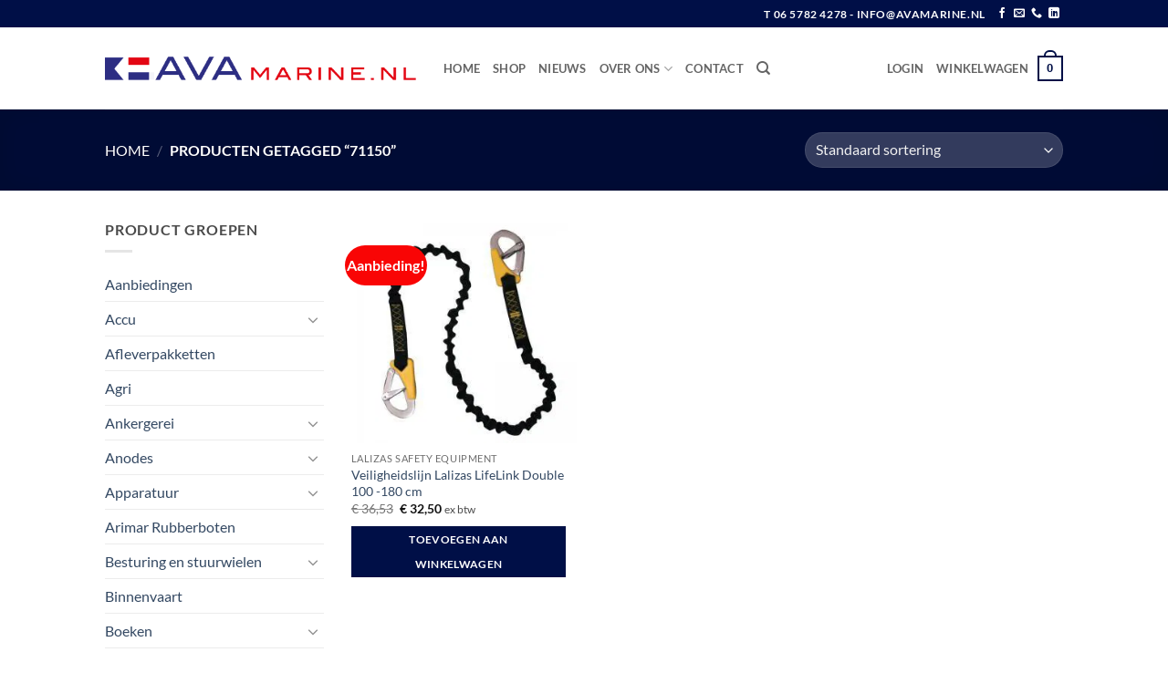

--- FILE ---
content_type: text/html; charset=UTF-8
request_url: https://www.avamarine.nl/product-tag/71150/
body_size: 27561
content:
<!DOCTYPE html>
<html lang="nl-NL" class="loading-site no-js">
<head>
	<meta charset="UTF-8" />
	<link rel="profile" href="http://gmpg.org/xfn/11" />
	<link rel="pingback" href="https://www.avamarine.nl/xmlrpc.php" />

	<script>(function(html){html.className = html.className.replace(/\bno-js\b/,'js')})(document.documentElement);</script>
<meta name='robots' content='index, follow, max-image-preview:large, max-snippet:-1, max-video-preview:-1' />
	<style>img:is([sizes="auto" i], [sizes^="auto," i]) { contain-intrinsic-size: 3000px 1500px }</style>
	<script id="cookieyes" type="text/javascript" src="https://cdn-cookieyes.com/client_data/f28c13fb1555d964f55f4cc5fb4705bc/script.js"></script>
<!-- Google Tag Manager for WordPress by gtm4wp.com -->
<script data-cfasync="false" data-pagespeed-no-defer>
	var gtm4wp_datalayer_name = "dataLayer";
	var dataLayer = dataLayer || [];
	const gtm4wp_use_sku_instead = false;
	const gtm4wp_currency = 'EUR';
	const gtm4wp_product_per_impression = 10;
	const gtm4wp_clear_ecommerce = false;
	const gtm4wp_datalayer_max_timeout = 2000;
</script>
<!-- End Google Tag Manager for WordPress by gtm4wp.com --><meta name="viewport" content="width=device-width, initial-scale=1" />
	<!-- This site is optimized with the Yoast SEO Premium plugin v25.9 (Yoast SEO v26.0) - https://yoast.com/wordpress/plugins/seo/ -->
	<title>71150 Archieven | AVA marine</title>
	<link rel="canonical" href="https://www.avamarine.nl/product-tag/71150/" />
	<meta property="og:locale" content="nl_NL" />
	<meta property="og:type" content="article" />
	<meta property="og:title" content="71150 Archieven" />
	<meta property="og:url" content="https://www.avamarine.nl/product-tag/71150/" />
	<meta property="og:site_name" content="AVA marine" />
	<meta name="twitter:card" content="summary_large_image" />
	<script type="application/ld+json" class="yoast-schema-graph">{"@context":"https://schema.org","@graph":[{"@type":"CollectionPage","@id":"https://www.avamarine.nl/product-tag/71150/","url":"https://www.avamarine.nl/product-tag/71150/","name":"71150 Archieven | AVA marine","isPartOf":{"@id":"https://www.avamarine.nl/#website"},"primaryImageOfPage":{"@id":"https://www.avamarine.nl/product-tag/71150/#primaryimage"},"image":{"@id":"https://www.avamarine.nl/product-tag/71150/#primaryimage"},"thumbnailUrl":"https://www.avamarine.nl/wp-content/uploads/2020/08/Safety-Life-Line-Link-double.jpg","breadcrumb":{"@id":"https://www.avamarine.nl/product-tag/71150/#breadcrumb"},"inLanguage":"nl-NL"},{"@type":"ImageObject","inLanguage":"nl-NL","@id":"https://www.avamarine.nl/product-tag/71150/#primaryimage","url":"https://www.avamarine.nl/wp-content/uploads/2020/08/Safety-Life-Line-Link-double.jpg","contentUrl":"https://www.avamarine.nl/wp-content/uploads/2020/08/Safety-Life-Line-Link-double.jpg","width":800,"height":800,"caption":"Veiligheidslijn Lalizas LifeLink"},{"@type":"BreadcrumbList","@id":"https://www.avamarine.nl/product-tag/71150/#breadcrumb","itemListElement":[{"@type":"ListItem","position":1,"name":"Home","item":"https://www.avamarine.nl/"},{"@type":"ListItem","position":2,"name":"71150"}]},{"@type":"WebSite","@id":"https://www.avamarine.nl/#website","url":"https://www.avamarine.nl/","name":"AVA marine","description":"Groothandel in scheeps- en watersportbenodigdheden","publisher":{"@id":"https://www.avamarine.nl/#organization"},"potentialAction":[{"@type":"SearchAction","target":{"@type":"EntryPoint","urlTemplate":"https://www.avamarine.nl/?s={search_term_string}"},"query-input":{"@type":"PropertyValueSpecification","valueRequired":true,"valueName":"search_term_string"}}],"inLanguage":"nl-NL"},{"@type":"Organization","@id":"https://www.avamarine.nl/#organization","name":"AVA Marine - Webshop in scheepsbenodigdheden","url":"https://www.avamarine.nl/","logo":{"@type":"ImageObject","inLanguage":"nl-NL","@id":"https://www.avamarine.nl/#/schema/logo/image/","url":"https://www.avamarine.nl/wp-content/uploads/2019/09/Logo-AVA_web.png","contentUrl":"https://www.avamarine.nl/wp-content/uploads/2019/09/Logo-AVA_web.png","width":536,"height":42,"caption":"AVA Marine - Webshop in scheepsbenodigdheden"},"image":{"@id":"https://www.avamarine.nl/#/schema/logo/image/"},"sameAs":["https://www.facebook.com/AVAmarine.nl/","https://www.linkedin.com/in/arjen-van-aalst-b808a725/"]}]}</script>
	<!-- / Yoast SEO Premium plugin. -->


<link rel='dns-prefetch' href='//www.googletagmanager.com' />
<link rel='prefetch' href='https://www.avamarine.nl/wp-content/themes/flatsome/assets/js/flatsome.js?ver=22889b626eb7ec03b5a4' />
<link rel='prefetch' href='https://www.avamarine.nl/wp-content/themes/flatsome/assets/js/chunk.slider.js?ver=3.20.1' />
<link rel='prefetch' href='https://www.avamarine.nl/wp-content/themes/flatsome/assets/js/chunk.popups.js?ver=3.20.1' />
<link rel='prefetch' href='https://www.avamarine.nl/wp-content/themes/flatsome/assets/js/chunk.tooltips.js?ver=3.20.1' />
<link rel='prefetch' href='https://www.avamarine.nl/wp-content/themes/flatsome/assets/js/woocommerce.js?ver=1c9be63d628ff7c3ff4c' />
<link rel="alternate" type="application/rss+xml" title="AVA marine &raquo; feed" href="https://www.avamarine.nl/feed/" />
<link rel="alternate" type="application/rss+xml" title="AVA marine &raquo; reacties feed" href="https://www.avamarine.nl/comments/feed/" />
<link rel="alternate" type="application/rss+xml" title="AVA marine &raquo; 71150 Tag feed" href="https://www.avamarine.nl/product-tag/71150/feed/" />
<link rel='stylesheet' id='woo-conditional-shipping-blocks-style-css' href='https://www.avamarine.nl/wp-content/plugins/conditional-shipping-for-woocommerce/frontend/css/woo-conditional-shipping.css?ver=3.5.0.free' type='text/css' media='all' />
<link rel='stylesheet' id='contact-form-7-css' href='https://www.avamarine.nl/wp-content/plugins/contact-form-7/includes/css/styles.css?ver=6.1.2' type='text/css' media='all' />
<style id='woocommerce-inline-inline-css' type='text/css'>
.woocommerce form .form-row .required { visibility: visible; }
</style>
<link rel='stylesheet' id='woo_conditional_shipping_css-css' href='https://www.avamarine.nl/wp-content/plugins/conditional-shipping-for-woocommerce/includes/frontend/../../frontend/css/woo-conditional-shipping.css?ver=3.5.0.free' type='text/css' media='all' />
<link rel='stylesheet' id='brands-styles-css' href='https://www.avamarine.nl/wp-content/plugins/woocommerce/assets/css/brands.css?ver=10.2.3' type='text/css' media='all' />
<link rel='stylesheet' id='wgdr-css' href='https://www.avamarine.nl/wp-content/plugins/woocommerce-google-dynamic-retargeting-tag/public/css/wgdr-frontend.css?ver=6.8.3' type='text/css' media='all' />
<link rel='stylesheet' id='flatsome-main-css' href='https://www.avamarine.nl/wp-content/themes/flatsome/assets/css/flatsome.css?ver=3.20.1' type='text/css' media='all' />
<style id='flatsome-main-inline-css' type='text/css'>
@font-face {
				font-family: "fl-icons";
				font-display: block;
				src: url(https://www.avamarine.nl/wp-content/themes/flatsome/assets/css/icons/fl-icons.eot?v=3.20.1);
				src:
					url(https://www.avamarine.nl/wp-content/themes/flatsome/assets/css/icons/fl-icons.eot#iefix?v=3.20.1) format("embedded-opentype"),
					url(https://www.avamarine.nl/wp-content/themes/flatsome/assets/css/icons/fl-icons.woff2?v=3.20.1) format("woff2"),
					url(https://www.avamarine.nl/wp-content/themes/flatsome/assets/css/icons/fl-icons.ttf?v=3.20.1) format("truetype"),
					url(https://www.avamarine.nl/wp-content/themes/flatsome/assets/css/icons/fl-icons.woff?v=3.20.1) format("woff"),
					url(https://www.avamarine.nl/wp-content/themes/flatsome/assets/css/icons/fl-icons.svg?v=3.20.1#fl-icons) format("svg");
			}
</style>
<link rel='stylesheet' id='flatsome-shop-css' href='https://www.avamarine.nl/wp-content/themes/flatsome/assets/css/flatsome-shop.css?ver=3.20.1' type='text/css' media='all' />
<script type="text/javascript" src="https://www.avamarine.nl/wp-includes/js/dist/hooks.min.js?ver=4d63a3d491d11ffd8ac6" id="wp-hooks-js"></script>
<script type="text/javascript" src="https://www.avamarine.nl/wp-includes/js/jquery/jquery.min.js?ver=3.7.1" id="jquery-core-js"></script>
<script type="text/javascript" src="https://www.avamarine.nl/wp-content/plugins/woocommerce/assets/js/jquery-blockui/jquery.blockUI.min.js?ver=2.7.0-wc.10.2.3" id="jquery-blockui-js" data-wp-strategy="defer"></script>
<script type="text/javascript" id="wc-add-to-cart-js-extra">
/* <![CDATA[ */
var wc_add_to_cart_params = {"ajax_url":"\/wp-admin\/admin-ajax.php","wc_ajax_url":"\/?wc-ajax=%%endpoint%%","i18n_view_cart":"Bekijk winkelwagen","cart_url":"https:\/\/www.avamarine.nl\/cart\/","is_cart":"","cart_redirect_after_add":"no"};
/* ]]> */
</script>
<script type="text/javascript" src="https://www.avamarine.nl/wp-content/plugins/woocommerce/assets/js/frontend/add-to-cart.min.js?ver=10.2.3" id="wc-add-to-cart-js" defer="defer" data-wp-strategy="defer"></script>
<script type="text/javascript" src="https://www.avamarine.nl/wp-content/plugins/woocommerce/assets/js/js-cookie/js.cookie.min.js?ver=2.1.4-wc.10.2.3" id="js-cookie-js" data-wp-strategy="defer"></script>
<script type="text/javascript" id="woo-conditional-shipping-js-js-extra">
/* <![CDATA[ */
var conditional_shipping_settings = {"trigger_fields":[]};
/* ]]> */
</script>
<script type="text/javascript" src="https://www.avamarine.nl/wp-content/plugins/conditional-shipping-for-woocommerce/includes/frontend/../../frontend/js/woo-conditional-shipping.js?ver=3.5.0.free" id="woo-conditional-shipping-js-js"></script>
<script type="text/javascript" id="wpm-js-extra">
/* <![CDATA[ */
var wpm = {"ajax_url":"https:\/\/www.avamarine.nl\/wp-admin\/admin-ajax.php","root":"https:\/\/www.avamarine.nl\/wp-json\/","nonce_wp_rest":"0fb4ef3d73","nonce_ajax":"e225fd73ee"};
/* ]]> */
</script>
<script type="text/javascript" src="https://www.avamarine.nl/wp-content/plugins/woocommerce-google-adwords-conversion-tracking-tag/js/public/wpm-public.p1.min.js?ver=1.49.1" id="wpm-js"></script>
<link rel="https://api.w.org/" href="https://www.avamarine.nl/wp-json/" /><link rel="alternate" title="JSON" type="application/json" href="https://www.avamarine.nl/wp-json/wp/v2/product_tag/1821" /><link rel="EditURI" type="application/rsd+xml" title="RSD" href="https://www.avamarine.nl/xmlrpc.php?rsd" />
<meta name="generator" content="WordPress 6.8.3" />
<meta name="generator" content="WooCommerce 10.2.3" />
<meta name="generator" content="Site Kit by Google 1.162.1" />
<!-- This website runs the Product Feed PRO for WooCommerce by AdTribes.io plugin - version woocommercesea_option_installed_version -->

<!-- Google Tag Manager for WordPress by gtm4wp.com -->
<!-- GTM Container placement set to footer -->
<script data-cfasync="false" data-pagespeed-no-defer>
	var dataLayer_content = {"pagePostType":"product","pagePostType2":"tax-product","pageCategory":[]};
	dataLayer.push( dataLayer_content );
</script>
<script data-cfasync="false" data-pagespeed-no-defer>
(function(w,d,s,l,i){w[l]=w[l]||[];w[l].push({'gtm.start':
new Date().getTime(),event:'gtm.js'});var f=d.getElementsByTagName(s)[0],
j=d.createElement(s),dl=l!='dataLayer'?'&l='+l:'';j.async=true;j.src=
'//www.googletagmanager.com/gtm.js?id='+i+dl;f.parentNode.insertBefore(j,f);
})(window,document,'script','dataLayer','GTM-5WHLQQL');
</script>
<!-- End Google Tag Manager for WordPress by gtm4wp.com --><meta name="google-site-verification" content="W-Xyv35HHKZ-ar8s99OUGGUXOTAVbBuIA00zlUr2qkE" />




        <!--noptimize-->
        <!-- Global site tag (gtag.js) - Google Ads: 667500052 -->
        <script async
                src="https://www.googletagmanager.com/gtag/js?id=AW-667500052"></script>
        <script>
            window.dataLayer = window.dataLayer || [];

            function gtag() {
                dataLayer.push(arguments);
            }

            gtag('js', new Date());

            gtag('config', 'AW-667500052');
        </script>
        <!--/noptimize-->

        	<noscript><style>.woocommerce-product-gallery{ opacity: 1 !important; }</style></noscript>
	
<!-- START Pixel Manager for WooCommerce -->
		<script>
			(window.wpmDataLayer = window.wpmDataLayer || {}).products = window.wpmDataLayer.products || {};
			window.wpmDataLayer.products                               = Object.assign(window.wpmDataLayer.products, {"523":{"id":"523","sku":"10.20.007","price":20.87,"brand":"","quantity":1,"dyn_r_ids":{"post_id":"523","sku":"10.20.007","gpf":"woocommerce_gpf_523","gla":"gla_523"},"is_variable":false,"type":"simple","name":"Reddingsboeilicht RBLP SOLAS | ES-TRIN | 2 candela","category":["veiligheid toebehoren","M.O.B.","reddingsboei"],"is_variation":false}});
		</script>
		
		<script>

			window.wpmDataLayer = window.wpmDataLayer || {};
			window.wpmDataLayer = Object.assign(window.wpmDataLayer, {"cart":{},"cart_item_keys":{},"version":{"number":"1.49.1","pro":false,"eligible_for_updates":false,"distro":"fms","beta":false,"show":true},"pixels":{"google":{"linker":{"settings":null},"user_id":false,"ads":{"conversion_ids":{"AW-667500052":"bHrDCKaQm9gBEJT8pL4C"},"dynamic_remarketing":{"status":true,"id_type":"post_id","send_events_with_parent_ids":true},"google_business_vertical":"retail","phone_conversion_number":"","phone_conversion_label":""},"tag_id":"AW-667500052","tag_gateway":{"measurement_path":""},"tcf_support":false,"consent_mode":{"is_active":true,"wait_for_update":500,"ads_data_redaction":false,"url_passthrough":true}}},"shop":{"list_name":"Product Tag | 71150","list_id":"product_tag.71150","page_type":"product_tag","currency":"EUR","selectors":{"addToCart":[],"beginCheckout":[]},"order_duplication_prevention":true,"view_item_list_trigger":{"test_mode":false,"background_color":"green","opacity":0.5,"repeat":true,"timeout":1000,"threshold":0.8},"variations_output":true,"session_active":false},"page":{"id":4127,"title":"Veiligheidslijn Lalizas LifeLink Double 100 -180 cm","type":"product","categories":[],"parent":{"id":0,"title":"Veiligheidslijn Lalizas LifeLink Double 100 -180 cm","type":"product","categories":[]}},"general":{"user_logged_in":false,"scroll_tracking_thresholds":[],"page_id":4127,"exclude_domains":[],"server_2_server":{"active":false,"ip_exclude_list":[],"pageview_event_s2s":{"is_active":false,"pixels":[]}},"consent_management":{"explicit_consent":false},"lazy_load_pmw":false}});

		</script>

		
<!-- END Pixel Manager for WooCommerce -->
<link rel="icon" href="https://www.avamarine.nl/wp-content/uploads/2019/11/cropped-Screen-Shot-2019-11-13-at-10.04.28-AM-32x32.png" sizes="32x32" />
<link rel="icon" href="https://www.avamarine.nl/wp-content/uploads/2019/11/cropped-Screen-Shot-2019-11-13-at-10.04.28-AM-192x192.png" sizes="192x192" />
<link rel="apple-touch-icon" href="https://www.avamarine.nl/wp-content/uploads/2019/11/cropped-Screen-Shot-2019-11-13-at-10.04.28-AM-180x180.png" />
<meta name="msapplication-TileImage" content="https://www.avamarine.nl/wp-content/uploads/2019/11/cropped-Screen-Shot-2019-11-13-at-10.04.28-AM-270x270.png" />
<style id="custom-css" type="text/css">:root {--primary-color: #000f47;--fs-color-primary: #000f47;--fs-color-secondary: #f90505;--fs-color-success: #627D47;--fs-color-alert: #fa0a0a;--fs-color-base: #4a4a4a;--fs-experimental-link-color: #334862;--fs-experimental-link-color-hover: #111;}.tooltipster-base {--tooltip-color: #fff;--tooltip-bg-color: #000;}.off-canvas-right .mfp-content, .off-canvas-left .mfp-content {--drawer-width: 300px;}.off-canvas .mfp-content.off-canvas-cart {--drawer-width: 360px;}html{background-color:#ffffff!important;}.header-main{height: 90px}#logo img{max-height: 90px}#logo{width:341px;}.header-top{min-height: 30px}.transparent .header-main{height: 90px}.transparent #logo img{max-height: 90px}.has-transparent + .page-title:first-of-type,.has-transparent + #main > .page-title,.has-transparent + #main > div > .page-title,.has-transparent + #main .page-header-wrapper:first-of-type .page-title{padding-top: 120px;}.header.show-on-scroll,.stuck .header-main{height:70px!important}.stuck #logo img{max-height: 70px!important}.header-bottom {background-color: #f1f1f1}.header-main .nav > li > a{line-height: 16px }@media (max-width: 549px) {.header-main{height: 70px}#logo img{max-height: 70px}}.nav-dropdown{font-size:100%}.header-top{background-color:#000f47!important;}body{font-family: Lato, sans-serif;}body {font-weight: 400;font-style: normal;}.nav > li > a {font-family: Lato, sans-serif;}.mobile-sidebar-levels-2 .nav > li > ul > li > a {font-family: Lato, sans-serif;}.nav > li > a,.mobile-sidebar-levels-2 .nav > li > ul > li > a {font-weight: 700;font-style: normal;}h1,h2,h3,h4,h5,h6,.heading-font, .off-canvas-center .nav-sidebar.nav-vertical > li > a{font-family: Lato, sans-serif;}h1,h2,h3,h4,h5,h6,.heading-font,.banner h1,.banner h2 {font-weight: 700;font-style: normal;}.alt-font{font-family: "Dancing Script", sans-serif;}.alt-font {font-weight: 400!important;font-style: normal!important;}.has-equal-box-heights .box-image {padding-top: 100%;}@media screen and (min-width: 550px){.products .box-vertical .box-image{min-width: 300px!important;width: 300px!important;}}.footer-2{background-color: #000f47}.absolute-footer, html{background-color: #000f47}.nav-vertical-fly-out > li + li {border-top-width: 1px; border-top-style: solid;}.label-new.menu-item > a:after{content:"Nieuw";}.label-hot.menu-item > a:after{content:"Hot";}.label-sale.menu-item > a:after{content:"Aanbieding";}.label-popular.menu-item > a:after{content:"Populair";}</style>		<style type="text/css" id="wp-custom-css">
			#main, #wrapper {
min-height: 70vh;
}

@media only screen and (min-width:10px) and (max-width:800px) 
{
	.menu-item-5161 {
height:1px;
}
}		</style>
		<style id="kirki-inline-styles">/* latin-ext */
@font-face {
  font-family: 'Lato';
  font-style: normal;
  font-weight: 400;
  font-display: swap;
  src: url(https://www.avamarine.nl/wp-content/fonts/lato/S6uyw4BMUTPHjxAwXjeu.woff2) format('woff2');
  unicode-range: U+0100-02BA, U+02BD-02C5, U+02C7-02CC, U+02CE-02D7, U+02DD-02FF, U+0304, U+0308, U+0329, U+1D00-1DBF, U+1E00-1E9F, U+1EF2-1EFF, U+2020, U+20A0-20AB, U+20AD-20C0, U+2113, U+2C60-2C7F, U+A720-A7FF;
}
/* latin */
@font-face {
  font-family: 'Lato';
  font-style: normal;
  font-weight: 400;
  font-display: swap;
  src: url(https://www.avamarine.nl/wp-content/fonts/lato/S6uyw4BMUTPHjx4wXg.woff2) format('woff2');
  unicode-range: U+0000-00FF, U+0131, U+0152-0153, U+02BB-02BC, U+02C6, U+02DA, U+02DC, U+0304, U+0308, U+0329, U+2000-206F, U+20AC, U+2122, U+2191, U+2193, U+2212, U+2215, U+FEFF, U+FFFD;
}
/* latin-ext */
@font-face {
  font-family: 'Lato';
  font-style: normal;
  font-weight: 700;
  font-display: swap;
  src: url(https://www.avamarine.nl/wp-content/fonts/lato/S6u9w4BMUTPHh6UVSwaPGR_p.woff2) format('woff2');
  unicode-range: U+0100-02BA, U+02BD-02C5, U+02C7-02CC, U+02CE-02D7, U+02DD-02FF, U+0304, U+0308, U+0329, U+1D00-1DBF, U+1E00-1E9F, U+1EF2-1EFF, U+2020, U+20A0-20AB, U+20AD-20C0, U+2113, U+2C60-2C7F, U+A720-A7FF;
}
/* latin */
@font-face {
  font-family: 'Lato';
  font-style: normal;
  font-weight: 700;
  font-display: swap;
  src: url(https://www.avamarine.nl/wp-content/fonts/lato/S6u9w4BMUTPHh6UVSwiPGQ.woff2) format('woff2');
  unicode-range: U+0000-00FF, U+0131, U+0152-0153, U+02BB-02BC, U+02C6, U+02DA, U+02DC, U+0304, U+0308, U+0329, U+2000-206F, U+20AC, U+2122, U+2191, U+2193, U+2212, U+2215, U+FEFF, U+FFFD;
}/* vietnamese */
@font-face {
  font-family: 'Dancing Script';
  font-style: normal;
  font-weight: 400;
  font-display: swap;
  src: url(https://www.avamarine.nl/wp-content/fonts/dancing-script/If2cXTr6YS-zF4S-kcSWSVi_sxjsohD9F50Ruu7BMSo3Rep8ltA.woff2) format('woff2');
  unicode-range: U+0102-0103, U+0110-0111, U+0128-0129, U+0168-0169, U+01A0-01A1, U+01AF-01B0, U+0300-0301, U+0303-0304, U+0308-0309, U+0323, U+0329, U+1EA0-1EF9, U+20AB;
}
/* latin-ext */
@font-face {
  font-family: 'Dancing Script';
  font-style: normal;
  font-weight: 400;
  font-display: swap;
  src: url(https://www.avamarine.nl/wp-content/fonts/dancing-script/If2cXTr6YS-zF4S-kcSWSVi_sxjsohD9F50Ruu7BMSo3ROp8ltA.woff2) format('woff2');
  unicode-range: U+0100-02BA, U+02BD-02C5, U+02C7-02CC, U+02CE-02D7, U+02DD-02FF, U+0304, U+0308, U+0329, U+1D00-1DBF, U+1E00-1E9F, U+1EF2-1EFF, U+2020, U+20A0-20AB, U+20AD-20C0, U+2113, U+2C60-2C7F, U+A720-A7FF;
}
/* latin */
@font-face {
  font-family: 'Dancing Script';
  font-style: normal;
  font-weight: 400;
  font-display: swap;
  src: url(https://www.avamarine.nl/wp-content/fonts/dancing-script/If2cXTr6YS-zF4S-kcSWSVi_sxjsohD9F50Ruu7BMSo3Sup8.woff2) format('woff2');
  unicode-range: U+0000-00FF, U+0131, U+0152-0153, U+02BB-02BC, U+02C6, U+02DA, U+02DC, U+0304, U+0308, U+0329, U+2000-206F, U+20AC, U+2122, U+2191, U+2193, U+2212, U+2215, U+FEFF, U+FFFD;
}</style></head>

<body class="archive tax-product_tag term-1821 wp-theme-flatsome theme-flatsome woocommerce woocommerce-page woocommerce-no-js full-width lightbox nav-dropdown-has-shadow nav-dropdown-has-border">

<meta name="google-site-verification" content="W-Xyv35HHKZ-ar8s99OUGGUXOTAVbBuIA00zlUr2qkE" />
<a class="skip-link screen-reader-text" href="#main">Ga naar inhoud</a>

<div id="wrapper">

	
	<header id="header" class="header has-sticky sticky-jump">
		<div class="header-wrapper">
			<div id="top-bar" class="header-top hide-for-sticky nav-dark">
    <div class="flex-row container">
      <div class="flex-col hide-for-medium flex-left">
          <ul class="nav nav-left medium-nav-center nav-small  nav-divided">
                        </ul>
      </div>

      <div class="flex-col hide-for-medium flex-center">
          <ul class="nav nav-center nav-small  nav-divided">
                        </ul>
      </div>

      <div class="flex-col hide-for-medium flex-right">
         <ul class="nav top-bar-nav nav-right nav-small  nav-divided">
              <li class="html custom html_topbar_left"><strong class="uppercase"> T 06 5782 4278  -   info@avamarine.nl

</strong></li><li class="html header-social-icons ml-0">
	<div class="social-icons follow-icons" ><a href="https://www.facebook.com/AVAmarine.nl/" target="_blank" data-label="Facebook" class="icon plain tooltip facebook" title="Volg ons op Facebook" aria-label="Volg ons op Facebook" rel="noopener nofollow"><i class="icon-facebook" aria-hidden="true"></i></a><a href="mailto:INFO@AVAMARINE.NL" data-label="E-mail" target="_blank" class="icon plain tooltip email" title="Stuur ons een e-mail" aria-label="Stuur ons een e-mail" rel="nofollow noopener"><i class="icon-envelop" aria-hidden="true"></i></a><a href="tel:06 5782 4278 " data-label="Phone" target="_blank" class="icon plain tooltip phone" title="Bel ons" aria-label="Bel ons" rel="nofollow noopener"><i class="icon-phone" aria-hidden="true"></i></a><a href="https://www.linkedin.com/in/arjen-van-aalst-b808a725/" data-label="LinkedIn" target="_blank" class="icon plain tooltip linkedin" title="Volg ons op LinkedIn" aria-label="Volg ons op LinkedIn" rel="noopener nofollow"><i class="icon-linkedin" aria-hidden="true"></i></a></div></li>
          </ul>
      </div>

            <div class="flex-col show-for-medium flex-grow">
          <ul class="nav nav-center nav-small mobile-nav  nav-divided">
              <li class="html custom html_topbar_left"><strong class="uppercase"> T 06 5782 4278  -   info@avamarine.nl

</strong></li>          </ul>
      </div>
      
    </div>
</div>
<div id="masthead" class="header-main ">
      <div class="header-inner flex-row container logo-left medium-logo-center" role="navigation">

          <!-- Logo -->
          <div id="logo" class="flex-col logo">
            
<!-- Header logo -->
<a href="https://www.avamarine.nl/" title="AVA marine - Groothandel in scheeps- en watersportbenodigdheden" rel="home">
		<img width="536" height="42" src="https://www.avamarine.nl/wp-content/uploads/2019/09/Logo-AVA_web.png" class="header_logo header-logo" alt="AVA marine"/><img  width="536" height="42" src="https://www.avamarine.nl/wp-content/uploads/2019/09/Logo-AVA_web.png" class="header-logo-dark" alt="AVA marine"/></a>
          </div>

          <!-- Mobile Left Elements -->
          <div class="flex-col show-for-medium flex-left">
            <ul class="mobile-nav nav nav-left ">
              <li class="nav-icon has-icon">
			<a href="#" class="is-small" data-open="#main-menu" data-pos="left" data-bg="main-menu-overlay" role="button" aria-label="Menu" aria-controls="main-menu" aria-expanded="false" aria-haspopup="dialog" data-flatsome-role-button>
			<i class="icon-menu" aria-hidden="true"></i>					</a>
	</li>
            </ul>
          </div>

          <!-- Left Elements -->
          <div class="flex-col hide-for-medium flex-left
            flex-grow">
            <ul class="header-nav header-nav-main nav nav-left  nav-uppercase" >
              <li id="menu-item-1421" class="menu-item menu-item-type-post_type menu-item-object-page menu-item-1421 menu-item-design-default"><a href="https://www.avamarine.nl/ava-marine-groothandel-webshop-in-scheepsbenodigdheden/" class="nav-top-link">Home</a></li>
<li id="menu-item-24" class="menu-item menu-item-type-post_type menu-item-object-page menu-item-24 menu-item-design-default"><a href="https://www.avamarine.nl/shop/" class="nav-top-link">Shop</a></li>
<li id="menu-item-1337" class="menu-item menu-item-type-custom menu-item-object-custom menu-item-1337 menu-item-design-default"><a href="https://www.avamarine.nl/nieuws/" class="nav-top-link">Nieuws</a></li>
<li id="menu-item-5361" class="menu-item menu-item-type-post_type menu-item-object-page menu-item-has-children menu-item-5361 menu-item-design-default has-dropdown"><a href="https://www.avamarine.nl/over-ava-marine-scheepsbenodigdheden/" class="nav-top-link" aria-expanded="false" aria-haspopup="menu">Over Ons<i class="icon-angle-down" aria-hidden="true"></i></a>
<ul class="sub-menu nav-dropdown nav-dropdown-default dropdown-uppercase">
	<li id="menu-item-4088" class="menu-item menu-item-type-post_type menu-item-object-page menu-item-4088"><a href="https://www.avamarine.nl/over-ava-marine-scheepsbenodigdheden/">AVA Marine scheepsbenodigdheden</a></li>
	<li id="menu-item-12860" class="menu-item menu-item-type-post_type menu-item-object-page menu-item-12860"><a href="https://www.avamarine.nl/retour-reparatie/">Retour / Reparatie</a></li>
	<li id="menu-item-4031" class="menu-item menu-item-type-post_type menu-item-object-page menu-item-4031"><a href="https://www.avamarine.nl/leveranciers-2/">Leveranciers</a></li>
	<li id="menu-item-2400" class="menu-item menu-item-type-post_type menu-item-object-page menu-item-2400"><a href="https://www.avamarine.nl/leveringsvoorwaarden/">Leveringsvoorwaarden</a></li>
	<li id="menu-item-4607" class="menu-item menu-item-type-post_type menu-item-object-page menu-item-privacy-policy menu-item-4607"><a rel="privacy-policy" href="https://www.avamarine.nl/privacy-policy/">Privacy Policy</a></li>
</ul>
</li>
<li id="menu-item-4011" class="menu-item menu-item-type-post_type menu-item-object-page menu-item-4011 menu-item-design-default"><a href="https://www.avamarine.nl/contact/" class="nav-top-link">Contact</a></li>
<li class="header-search header-search-dropdown has-icon has-dropdown menu-item-has-children">
		<a href="#" aria-label="Zoeken" aria-haspopup="true" aria-expanded="false" aria-controls="ux-search-dropdown" class="nav-top-link is-small"><i class="icon-search" aria-hidden="true"></i></a>
		<ul id="ux-search-dropdown" class="nav-dropdown nav-dropdown-default dropdown-uppercase">
	 	<li class="header-search-form search-form html relative has-icon">
	<div class="header-search-form-wrapper">
		<div class="searchform-wrapper ux-search-box relative is-normal"><form role="search" method="get" class="searchform" action="https://www.avamarine.nl/">
	<div class="flex-row relative">
						<div class="flex-col flex-grow">
			<label class="screen-reader-text" for="woocommerce-product-search-field-0">Zoeken naar:</label>
			<input type="search" id="woocommerce-product-search-field-0" class="search-field mb-0" placeholder="Zoeken&hellip;" value="" name="s" />
			<input type="hidden" name="post_type" value="product" />
					</div>
		<div class="flex-col">
			<button type="submit" value="Zoeken" class="ux-search-submit submit-button secondary button  icon mb-0" aria-label="Verzenden">
				<i class="icon-search" aria-hidden="true"></i>			</button>
		</div>
	</div>
	<div class="live-search-results text-left z-top"></div>
</form>
</div>	</div>
</li>
	</ul>
</li>
            </ul>
          </div>

          <!-- Right Elements -->
          <div class="flex-col hide-for-medium flex-right">
            <ul class="header-nav header-nav-main nav nav-right  nav-uppercase">
              
<li class="account-item has-icon">

	<a href="https://www.avamarine.nl/my-account/" class="nav-top-link nav-top-not-logged-in is-small" title="Login" role="button" data-open="#login-form-popup" aria-controls="login-form-popup" aria-expanded="false" aria-haspopup="dialog" data-flatsome-role-button>
					<span>
			Login			</span>
				</a>




</li>
<li class="cart-item has-icon has-dropdown">

<a href="https://www.avamarine.nl/cart/" class="header-cart-link nav-top-link is-small" title="Winkelwagen" aria-label="Bekijk winkelwagen" aria-expanded="false" aria-haspopup="true" role="button" data-flatsome-role-button>

<span class="header-cart-title">
   Winkelwagen     </span>

    <span class="cart-icon image-icon">
    <strong>0</strong>
  </span>
  </a>

 <ul class="nav-dropdown nav-dropdown-default dropdown-uppercase">
    <li class="html widget_shopping_cart">
      <div class="widget_shopping_cart_content">
        

	<div class="ux-mini-cart-empty flex flex-row-col text-center pt pb">
				<div class="ux-mini-cart-empty-icon">
			<svg aria-hidden="true" xmlns="http://www.w3.org/2000/svg" viewBox="0 0 17 19" style="opacity:.1;height:80px;">
				<path d="M8.5 0C6.7 0 5.3 1.2 5.3 2.7v2H2.1c-.3 0-.6.3-.7.7L0 18.2c0 .4.2.8.6.8h15.7c.4 0 .7-.3.7-.7v-.1L15.6 5.4c0-.3-.3-.6-.7-.6h-3.2v-2c0-1.6-1.4-2.8-3.2-2.8zM6.7 2.7c0-.8.8-1.4 1.8-1.4s1.8.6 1.8 1.4v2H6.7v-2zm7.5 3.4 1.3 11.5h-14L2.8 6.1h2.5v1.4c0 .4.3.7.7.7.4 0 .7-.3.7-.7V6.1h3.5v1.4c0 .4.3.7.7.7s.7-.3.7-.7V6.1h2.6z" fill-rule="evenodd" clip-rule="evenodd" fill="currentColor"></path>
			</svg>
		</div>
				<p class="woocommerce-mini-cart__empty-message empty">Geen producten in de winkelwagen.</p>
					<p class="return-to-shop">
				<a class="button primary wc-backward" href="https://www.avamarine.nl/shop/">
					Terug naar winkel				</a>
			</p>
				</div>


      </div>
    </li>
     </ul>

</li>
            </ul>
          </div>

          <!-- Mobile Right Elements -->
          <div class="flex-col show-for-medium flex-right">
            <ul class="mobile-nav nav nav-right ">
              <li class="cart-item has-icon">


		<a href="https://www.avamarine.nl/cart/" class="header-cart-link nav-top-link is-small off-canvas-toggle" title="Winkelwagen" aria-label="Bekijk winkelwagen" aria-expanded="false" aria-haspopup="dialog" role="button" data-open="#cart-popup" data-class="off-canvas-cart" data-pos="right" aria-controls="cart-popup" data-flatsome-role-button>

    <span class="cart-icon image-icon">
    <strong>0</strong>
  </span>
  </a>


  <!-- Cart Sidebar Popup -->
  <div id="cart-popup" class="mfp-hide">
  <div class="cart-popup-inner inner-padding cart-popup-inner--sticky">
      <div class="cart-popup-title text-center">
          <span class="heading-font uppercase">Winkelwagen</span>
          <div class="is-divider"></div>
      </div>
	  <div class="widget_shopping_cart">
		  <div class="widget_shopping_cart_content">
			  

	<div class="ux-mini-cart-empty flex flex-row-col text-center pt pb">
				<div class="ux-mini-cart-empty-icon">
			<svg aria-hidden="true" xmlns="http://www.w3.org/2000/svg" viewBox="0 0 17 19" style="opacity:.1;height:80px;">
				<path d="M8.5 0C6.7 0 5.3 1.2 5.3 2.7v2H2.1c-.3 0-.6.3-.7.7L0 18.2c0 .4.2.8.6.8h15.7c.4 0 .7-.3.7-.7v-.1L15.6 5.4c0-.3-.3-.6-.7-.6h-3.2v-2c0-1.6-1.4-2.8-3.2-2.8zM6.7 2.7c0-.8.8-1.4 1.8-1.4s1.8.6 1.8 1.4v2H6.7v-2zm7.5 3.4 1.3 11.5h-14L2.8 6.1h2.5v1.4c0 .4.3.7.7.7.4 0 .7-.3.7-.7V6.1h3.5v1.4c0 .4.3.7.7.7s.7-.3.7-.7V6.1h2.6z" fill-rule="evenodd" clip-rule="evenodd" fill="currentColor"></path>
			</svg>
		</div>
				<p class="woocommerce-mini-cart__empty-message empty">Geen producten in de winkelwagen.</p>
					<p class="return-to-shop">
				<a class="button primary wc-backward" href="https://www.avamarine.nl/shop/">
					Terug naar winkel				</a>
			</p>
				</div>


		  </div>
	  </div>
               </div>
  </div>

</li>
            </ul>
          </div>

      </div>

            <div class="container"><div class="top-divider full-width"></div></div>
      </div>

<div class="header-bg-container fill"><div class="header-bg-image fill"></div><div class="header-bg-color fill"></div></div>		</div>
	</header>

	<div class="shop-page-title category-page-title page-title featured-title dark ">

	<div class="page-title-bg fill">
		<div class="title-bg fill bg-fill" data-parallax-fade="true" data-parallax="-2" data-parallax-background data-parallax-container=".page-title"></div>
		<div class="title-overlay fill"></div>
	</div>

	<div class="page-title-inner flex-row  medium-flex-wrap container">
	  <div class="flex-col flex-grow medium-text-center">
	  	 	 <div class="is-medium">
	<nav class="woocommerce-breadcrumb breadcrumbs uppercase" aria-label="Breadcrumb"><a href="https://www.avamarine.nl">Home</a> <span class="divider">&#47;</span> Producten getagged &ldquo;71150&rdquo;</nav></div>
<div class="category-filtering category-filter-row show-for-medium">
	<a href="#" data-open="#shop-sidebar" data-pos="left" class="filter-button uppercase plain" role="button" aria-controls="shop-sidebar" aria-expanded="false" aria-haspopup="dialog" data-visible-after="true" data-flatsome-role-button>
		<i class="icon-equalizer" aria-hidden="true"></i>		<strong>Filter</strong>
	</a>
	<div class="inline-block">
			</div>
</div>
	  </div>

	   <div class="flex-col medium-text-center  form-flat">
	  	 		<p class="woocommerce-result-count hide-for-medium" role="alert" aria-relevant="all" >
		Enig resultaat	</p>
	<form class="woocommerce-ordering" method="get">
		<select
		name="orderby"
		class="orderby"
					aria-label="Winkelbestelling"
			>
					<option value="menu_order"  selected='selected'>Standaard sortering</option>
					<option value="popularity" >Sorteer op populariteit</option>
					<option value="rating" >Op gemiddelde waardering sorteren</option>
					<option value="date" >Sorteren op nieuwste</option>
					<option value="price" >Sorteer op prijs: laag naar hoog</option>
					<option value="price-desc" >Sorteer op prijs: hoog naar laag</option>
			</select>
	<input type="hidden" name="paged" value="1" />
	</form>
	   </div>

	</div>
</div>

	<main id="main" class="">
<div class="row category-page-row">

		<div class="col large-3 hide-for-medium ">
						<div id="shop-sidebar" class="sidebar-inner col-inner">
				<aside id="woocommerce_product_categories-2" class="widget woocommerce widget_product_categories"><span class="widget-title shop-sidebar">Product groepen</span><div class="is-divider small"></div><ul class="product-categories"><li class="cat-item cat-item-87"><a href="https://www.avamarine.nl/product-category/aanbiedingen/">Aanbiedingen</a></li>
<li class="cat-item cat-item-120 cat-parent"><a href="https://www.avamarine.nl/product-category/accu/">Accu</a><ul class='children'>
<li class="cat-item cat-item-1911"><a href="https://www.avamarine.nl/product-category/accu/accu-accessoires/">Accu Accessoires</a></li>
<li class="cat-item cat-item-1654"><a href="https://www.avamarine.nl/product-category/accu/acculader/">Acculader</a></li>
<li class="cat-item cat-item-4092"><a href="https://www.avamarine.nl/product-category/accu/mastervolt-accus/">Mastervolt Accu's</a></li>
<li class="cat-item cat-item-3699"><a href="https://www.avamarine.nl/product-category/accu/optima-accu/">Optima accu</a></li>
<li class="cat-item cat-item-2921"><a href="https://www.avamarine.nl/product-category/accu/varta-professional-dual-purpose-accu/">Varta Professional Accu</a></li>
<li class="cat-item cat-item-4225"><a href="https://www.avamarine.nl/product-category/accu/victron-accu/">Victron Accu</a></li>
<li class="cat-item cat-item-1149"><a href="https://www.avamarine.nl/product-category/accu/vmf-sportline-marine-accu/">VMF Sportline Marine Accu</a></li>
<li class="cat-item cat-item-1650"><a href="https://www.avamarine.nl/product-category/accu/vmf-truckline-accu/">VMF Truckline Accu</a></li>
<li class="cat-item cat-item-1585"><a href="https://www.avamarine.nl/product-category/accu/wilco-royal-accu/">Wilco Royal Accu</a></li>
<li class="cat-item cat-item-2712"><a href="https://www.avamarine.nl/product-category/accu/wilco-semi-tractie-accu/">Wilco Semi Tractie</a></li>
</ul>
</li>
<li class="cat-item cat-item-129"><a href="https://www.avamarine.nl/product-category/afleverpakketten/">Afleverpakketten</a></li>
<li class="cat-item cat-item-258"><a href="https://www.avamarine.nl/product-category/agri/">Agri</a></li>
<li class="cat-item cat-item-37 cat-parent"><a href="https://www.avamarine.nl/product-category/ankergerei/">Ankergerei</a><ul class='children'>
<li class="cat-item cat-item-2012"><a href="https://www.avamarine.nl/product-category/ankergerei/anker-boegrol-rvs-aluminium/">anker boegrollen</a></li>
<li class="cat-item cat-item-109"><a href="https://www.avamarine.nl/product-category/ankergerei/boot-ankers/">Anker Gegalvaniseerd of RVS</a></li>
<li class="cat-item cat-item-3499"><a href="https://www.avamarine.nl/product-category/ankergerei/ankergerei-toebehoren/">ankergerei toebehoren</a></li>
<li class="cat-item cat-item-40 cat-parent"><a href="https://www.avamarine.nl/product-category/ankergerei/ankerketting-g40-gegalvaniseerd-of-rvs-316/">ankerketting</a>	<ul class='children'>
<li class="cat-item cat-item-3831"><a href="https://www.avamarine.nl/product-category/ankergerei/ankerketting-g40-gegalvaniseerd-of-rvs-316/lofrans-g40-ankerketting-gegalvaniseerd/">Lofrans G40 Ankerketting Gegalvaniseerd</a></li>
<li class="cat-item cat-item-3830"><a href="https://www.avamarine.nl/product-category/ankergerei/ankerketting-g40-gegalvaniseerd-of-rvs-316/rvs-ankerketting/">RVS Ankerketting</a></li>
	</ul>
</li>
<li class="cat-item cat-item-3694"><a href="https://www.avamarine.nl/product-category/ankergerei/ankerloodlijnen/">ankerloodlijnen / ankerlijnen</a></li>
<li class="cat-item cat-item-38"><a href="https://www.avamarine.nl/product-category/ankergerei/lofrans-ankerlier-bedieningen-kettingtellers-en-lierhendels/">bedieningen, kettingtellers en lierhendels</a></li>
<li class="cat-item cat-item-4387"><a href="https://www.avamarine.nl/product-category/ankergerei/italwinch/">Italwinch</a></li>
<li class="cat-item cat-item-39"><a href="https://www.avamarine.nl/product-category/ankergerei/lofrans-ankerlieren/">Lofrans ankerlieren</a></li>
<li class="cat-item cat-item-2481"><a href="https://www.avamarine.nl/product-category/ankergerei/capstan/">Lofrans Capstan (winch)</a></li>
<li class="cat-item cat-item-4127"><a href="https://www.avamarine.nl/product-category/ankergerei/lofrans-multifunctionele-lieren/">Lofrans Multifunctionele lieren</a></li>
<li class="cat-item cat-item-2477"><a href="https://www.avamarine.nl/product-category/ankergerei/lofrans-onderdelen-en-parts/">Lofrans onderdelen en parts</a></li>
<li class="cat-item cat-item-4342"><a href="https://www.avamarine.nl/product-category/ankergerei/osculati-ankerketting/">Osculati Ankerketting</a></li>
<li class="cat-item cat-item-3498"><a href="https://www.avamarine.nl/product-category/ankergerei/zeeanker-drijfanker-lalizas/">zeeanker / drijfanker</a></li>
</ul>
</li>
<li class="cat-item cat-item-629 cat-parent"><a href="https://www.avamarine.nl/product-category/anodes/">Anodes</a><ul class='children'>
<li class="cat-item cat-item-650"><a href="https://www.avamarine.nl/product-category/anodes/anode-met-las-strip-anoden/">anode met las strip</a></li>
<li class="cat-item cat-item-655"><a href="https://www.avamarine.nl/product-category/anodes/anodes-boutmontage/">anodes met boutmontage</a></li>
<li class="cat-item cat-item-654"><a href="https://www.avamarine.nl/product-category/anodes/boegschroef-anodes/">Boegschroef Anodes</a></li>
<li class="cat-item cat-item-3281"><a href="https://www.avamarine.nl/product-category/anodes/dopmoer-anode-technoseal/">dopmoer anode</a></li>
<li class="cat-item cat-item-648"><a href="https://www.avamarine.nl/product-category/anodes/fairline-anode-tecnoseal/">Fairline anode</a></li>
<li class="cat-item cat-item-634"><a href="https://www.avamarine.nl/product-category/anodes/roerblad-anode/">roerblad / disc anode</a></li>
<li class="cat-item cat-item-643"><a href="https://www.avamarine.nl/product-category/anodes/schroefas-anode/">schroefas anode</a></li>
<li class="cat-item cat-item-630"><a href="https://www.avamarine.nl/product-category/anodes/type-vetus-anode-tecnoseal/">Type VETUS Anode</a></li>
</ul>
</li>
<li class="cat-item cat-item-31 cat-parent"><a href="https://www.avamarine.nl/product-category/apparatuur-voor-aan-boord-marifoon-marine-audio-noodbakens/">Apparatuur</a><ul class='children'>
<li class="cat-item cat-item-33"><a href="https://www.avamarine.nl/product-category/apparatuur-voor-aan-boord-marifoon-marine-audio-noodbakens/ais-transponder-systemen/">AIS Transponder Systemen</a></li>
<li class="cat-item cat-item-652"><a href="https://www.avamarine.nl/product-category/apparatuur-voor-aan-boord-marifoon-marine-audio-noodbakens/antenne-accessoires/">Antennes en accessoires</a></li>
<li class="cat-item cat-item-3350"><a href="https://www.avamarine.nl/product-category/apparatuur-voor-aan-boord-marifoon-marine-audio-noodbakens/gasdetector-boot-en-camper/">Gasdetectie</a></li>
<li class="cat-item cat-item-1625"><a href="https://www.avamarine.nl/product-category/apparatuur-voor-aan-boord-marifoon-marine-audio-noodbakens/marine-audio/">marine audio</a></li>
<li class="cat-item cat-item-32"><a href="https://www.avamarine.nl/product-category/apparatuur-voor-aan-boord-marifoon-marine-audio-noodbakens/mob/">MOB</a></li>
<li class="cat-item cat-item-36"><a href="https://www.avamarine.nl/product-category/apparatuur-voor-aan-boord-marifoon-marine-audio-noodbakens/ocean-signal-apparatuur/">Ocean Signal apparatuur</a></li>
<li class="cat-item cat-item-35"><a href="https://www.avamarine.nl/product-category/apparatuur-voor-aan-boord-marifoon-marine-audio-noodbakens/standard-horizon-vhf-marifoon/">Standard Horizon VHF marifoon</a></li>
</ul>
</li>
<li class="cat-item cat-item-2978"><a href="https://www.avamarine.nl/product-category/arimar-rubberboten/">Arimar Rubberboten</a></li>
<li class="cat-item cat-item-2296 cat-parent"><a href="https://www.avamarine.nl/product-category/besturing-en-stuurwielen/">Besturing en stuurwielen</a><ul class='children'>
<li class="cat-item cat-item-3066"><a href="https://www.avamarine.nl/product-category/besturing-en-stuurwielen/cupa-boegschroeven/">CUPA boegschroeven</a></li>
<li class="cat-item cat-item-3897"><a href="https://www.avamarine.nl/product-category/besturing-en-stuurwielen/lecomble-schmitt-stuurpompen-en-cilinders/">Lecomble &amp; Schmitt stuurpompen en cilinders</a></li>
<li class="cat-item cat-item-3906"><a href="https://www.avamarine.nl/product-category/besturing-en-stuurwielen/ls-hydraulische-stuursystemen-outboard/">LS Hydraulische stuursystemen Outboard</a></li>
<li class="cat-item cat-item-3905"><a href="https://www.avamarine.nl/product-category/besturing-en-stuurwielen/stazo-stuurwielen/">STAZO stuurwielen</a></li>
</ul>
</li>
<li class="cat-item cat-item-130"><a href="https://www.avamarine.nl/product-category/binnenvaart-benodigdheden/">Binnenvaart</a></li>
<li class="cat-item cat-item-25 cat-parent"><a href="https://www.avamarine.nl/product-category/nautische-boeken/">Boeken</a><ul class='children'>
<li class="cat-item cat-item-28"><a href="https://www.avamarine.nl/product-category/nautische-boeken/cursusboek-vaarbewijs/">Cursusboek Vaarbewijs</a></li>
<li class="cat-item cat-item-27"><a href="https://www.avamarine.nl/product-category/nautische-boeken/cursusboeken-marifonie-en-marcom/">Cursusboeken Marifonie en Marcom</a></li>
<li class="cat-item cat-item-26"><a href="https://www.avamarine.nl/product-category/nautische-boeken/reglementen-en-bepalingen/">Reglementen en bepalingen</a></li>
</ul>
</li>
<li class="cat-item cat-item-15"><a href="https://www.avamarine.nl/product-category/boot-cateautjes-nautische-geschenken/">Boot Cadeautjes</a></li>
<li class="cat-item cat-item-2934 cat-parent"><a href="https://www.avamarine.nl/product-category/craftsman-marine-producten-kopen/">Craftsman Marine</a><ul class='children'>
<li class="cat-item cat-item-2935"><a href="https://www.avamarine.nl/product-category/craftsman-marine-producten-kopen/craftsman-marine-multifunctionele-tanks-boot/">Tanks en opslag</a></li>
</ul>
</li>
<li class="cat-item cat-item-50 cat-parent"><a href="https://www.avamarine.nl/product-category/dekuitrusting-boot/">Dekuitrusting</a><ul class='children'>
<li class="cat-item cat-item-2826"><a href="https://www.avamarine.nl/product-category/dekuitrusting-boot/boot-beveiliging/">Boot Beveiliging</a></li>
<li class="cat-item cat-item-2867"><a href="https://www.avamarine.nl/product-category/dekuitrusting-boot/comfort-aan-boord/">comfort</a></li>
<li class="cat-item cat-item-2793"><a href="https://www.avamarine.nl/product-category/dekuitrusting-boot/dekvuldoppen/">dekvuldoppen</a></li>
<li class="cat-item cat-item-2789"><a href="https://www.avamarine.nl/product-category/dekuitrusting-boot/draaispit-meerpen-aanlegring/">draaispit, meerpen en aanlegring</a></li>
<li class="cat-item cat-item-264"><a href="https://www.avamarine.nl/product-category/dekuitrusting-boot/geluidssignalen-schepen-en-boten/">geluidssignalen</a></li>
<li class="cat-item cat-item-2870"><a href="https://www.avamarine.nl/product-category/dekuitrusting-boot/boot-gereedschap-en-zeilmessen/">gereedschap en zeilmessen</a></li>
<li class="cat-item cat-item-4043"><a href="https://www.avamarine.nl/product-category/dekuitrusting-boot/ladders-loopplanken-en-loopbruggen/">ladders, loopplanken en loopbruggen</a></li>
<li class="cat-item cat-item-4141"><a href="https://www.avamarine.nl/product-category/dekuitrusting-boot/lieren/">Lieren</a></li>
<li class="cat-item cat-item-1945"><a href="https://www.avamarine.nl/product-category/dekuitrusting-boot/nuova-rade-inspectiedeksel-luik/">Nuova Rade inspectiedeksel / luik</a></li>
<li class="cat-item cat-item-2851"><a href="https://www.avamarine.nl/product-category/dekuitrusting-boot/opbergvaten-jerrycans/">Opbergvaten en jerrycans</a></li>
<li class="cat-item cat-item-51"><a href="https://www.avamarine.nl/product-category/dekuitrusting-boot/rvs316-bootonderdelen/">RVS316 bootonderdelen</a></li>
<li class="cat-item cat-item-1907"><a href="https://www.avamarine.nl/product-category/dekuitrusting-boot/seinfiguren-voor-de-binnenvaart/">seinfiguren</a></li>
<li class="cat-item cat-item-54"><a href="https://www.avamarine.nl/product-category/dekuitrusting-boot/siermasten/">siermasten</a></li>
<li class="cat-item cat-item-616"><a href="https://www.avamarine.nl/product-category/dekuitrusting-boot/ventilatie/">ventilatie</a></li>
<li class="cat-item cat-item-52"><a href="https://www.avamarine.nl/product-category/dekuitrusting-boot/vlag-voor-boot-scheepsvlaggen/">vlaggen</a></li>
<li class="cat-item cat-item-53"><a href="https://www.avamarine.nl/product-category/dekuitrusting-boot/vlaggenstok-voor-de-boot/">vlaggenstokken</a></li>
<li class="cat-item cat-item-186"><a href="https://www.avamarine.nl/product-category/dekuitrusting-boot/zeilgerei/">zeilgerei</a></li>
<li class="cat-item cat-item-1779"><a href="https://www.avamarine.nl/product-category/dekuitrusting-boot/zwemtrappen/">zwemtrappen</a></li>
</ul>
</li>
<li class="cat-item cat-item-1197 cat-parent"><a href="https://www.avamarine.nl/product-category/elektriciteit-aan-boord/">Elektriciteit</a><ul class='children'>
<li class="cat-item cat-item-2775"><a href="https://www.avamarine.nl/product-category/elektriciteit-aan-boord/acculaders/">acculaders</a></li>
<li class="cat-item cat-item-3339"><a href="https://www.avamarine.nl/product-category/elektriciteit-aan-boord/installatiemateriaal/">installatiemateriaal</a></li>
<li class="cat-item cat-item-3334"><a href="https://www.avamarine.nl/product-category/elektriciteit-aan-boord/elektrischiteit-kabels-voor-aan-boord/">kabels</a></li>
<li class="cat-item cat-item-4407"><a href="https://www.avamarine.nl/product-category/elektriciteit-aan-boord/mase-generatoren/">Mase Generatoren</a></li>
<li class="cat-item cat-item-2026"><a href="https://www.avamarine.nl/product-category/elektriciteit-aan-boord/omvormers/">omvormers</a></li>
<li class="cat-item cat-item-1714"><a href="https://www.avamarine.nl/product-category/elektriciteit-aan-boord/schakelpaneel/">schakelpaneel</a></li>
<li class="cat-item cat-item-3453"><a href="https://www.avamarine.nl/product-category/elektriciteit-aan-boord/victron-energy-producten/">Victron</a></li>
<li class="cat-item cat-item-1713"><a href="https://www.avamarine.nl/product-category/elektriciteit-aan-boord/walstroomkabels-en-aansluitingen/">walstroom</a></li>
</ul>
</li>
<li class="cat-item cat-item-1743"><a href="https://www.avamarine.nl/product-category/elektrisch-varen/">Elektrisch varen</a></li>
<li class="cat-item cat-item-45 cat-parent"><a href="https://www.avamarine.nl/product-category/boot-fender/">Fenders</a><ul class='children'>
<li class="cat-item cat-item-48"><a href="https://www.avamarine.nl/product-category/boot-fender/majoni-bolfender/">bolfenders</a></li>
<li class="cat-item cat-item-49"><a href="https://www.avamarine.nl/product-category/boot-fender/cilinder-fenders-majoni/">cilinder fenders</a></li>
<li class="cat-item cat-item-46"><a href="https://www.avamarine.nl/product-category/boot-fender/dumpyfenders-van-majoni/">dumpyfenders</a></li>
<li class="cat-item cat-item-133"><a href="https://www.avamarine.nl/product-category/boot-fender/majoni-drop-fenders/">Majoni dropfenders</a></li>
<li class="cat-item cat-item-3740"><a href="https://www.avamarine.nl/product-category/boot-fender/markeringsboeien/">markeringsboeien</a></li>
<li class="cat-item cat-item-162"><a href="https://www.avamarine.nl/product-category/boot-fender/mega-fenders/">mega fenders</a></li>
<li class="cat-item cat-item-1641"><a href="https://www.avamarine.nl/product-category/boot-fender/ocean-fender/">Ocean fender</a></li>
<li class="cat-item cat-item-47"><a href="https://www.avamarine.nl/product-category/boot-fender/ringfenders/">ringfenders</a></li>
<li class="cat-item cat-item-3835"><a href="https://www.avamarine.nl/product-category/boot-fender/steiger-fenders/">steiger fenders</a></li>
<li class="cat-item cat-item-2267"><a href="https://www.avamarine.nl/product-category/boot-fender/wrijfhout/">Wrijfhout</a></li>
</ul>
</li>
<li class="cat-item cat-item-66 cat-parent"><a href="https://www.avamarine.nl/product-category/fitwerk-slangen/">Fitwerk en slangen</a><ul class='children'>
<li class="cat-item cat-item-68"><a href="https://www.avamarine.nl/product-category/fitwerk-slangen/dekdoppen/">dekdoppen</a></li>
<li class="cat-item cat-item-4408"><a href="https://www.avamarine.nl/product-category/fitwerk-slangen/fitwerk-brons/">Fitwerk Brons</a></li>
<li class="cat-item cat-item-70"><a href="https://www.avamarine.nl/product-category/fitwerk-slangen/fitwerk/">fitwerk messing</a></li>
<li class="cat-item cat-item-4409"><a href="https://www.avamarine.nl/product-category/fitwerk-slangen/gardena/">Gardena</a></li>
<li class="cat-item cat-item-67"><a href="https://www.avamarine.nl/product-category/fitwerk-slangen/huiddoorvoeren/">huiddoorvoeren</a></li>
<li class="cat-item cat-item-4010"><a href="https://www.avamarine.nl/product-category/fitwerk-slangen/kogelkranen/">Kogelkranen</a></li>
<li class="cat-item cat-item-69"><a href="https://www.avamarine.nl/product-category/fitwerk-slangen/slangen/">slangen</a></li>
<li class="cat-item cat-item-4009"><a href="https://www.avamarine.nl/product-category/fitwerk-slangen/slangklemmen/">Slangklemmen</a></li>
<li class="cat-item cat-item-4410"><a href="https://www.avamarine.nl/product-category/fitwerk-slangen/trudesign/">TruDesign</a></li>
</ul>
</li>
<li class="cat-item cat-item-1828"><a href="https://www.avamarine.nl/product-category/etm-tec-fluistermotoren/">Fluistermotoren</a></li>
<li class="cat-item cat-item-1447 cat-parent"><a href="https://www.avamarine.nl/product-category/funtubes/">Funtubes</a><ul class='children'>
<li class="cat-item cat-item-3701"><a href="https://www.avamarine.nl/product-category/funtubes/sup/">SUP</a></li>
</ul>
</li>
<li class="cat-item cat-item-3990 cat-parent"><a href="https://www.avamarine.nl/product-category/gereedschap/">Gereedschap</a><ul class='children'>
<li class="cat-item cat-item-4244"><a href="https://www.avamarine.nl/product-category/gereedschap/nilfisk-alleszuigers-hogedrukreinigers/">Nilfisk alleszuigers / hogedrukreinigers</a></li>
<li class="cat-item cat-item-4243"><a href="https://www.avamarine.nl/product-category/gereedschap/sp-tools/">SP Tools</a></li>
</ul>
</li>
<li class="cat-item cat-item-2092 cat-parent"><a href="https://www.avamarine.nl/product-category/hempel/">Hempel</a><ul class='children'>
<li class="cat-item cat-item-2217"><a href="https://www.avamarine.nl/product-category/hempel/aflakken/">Aflakken</a></li>
<li class="cat-item cat-item-2125"><a href="https://www.avamarine.nl/product-category/hempel/blanke-lakken-teak-olie/">Blanke lakken / teak olie</a></li>
<li class="cat-item cat-item-2101"><a href="https://www.avamarine.nl/product-category/hempel/hempel-antifouling/">Hempel Antifouling</a></li>
<li class="cat-item cat-item-2193"><a href="https://www.avamarine.nl/product-category/hempel/hempel-primer/">Hempel primer</a></li>
<li class="cat-item cat-item-2206"><a href="https://www.avamarine.nl/product-category/hempel/hempel-thinner/">Hempel Thinner</a></li>
<li class="cat-item cat-item-2120"><a href="https://www.avamarine.nl/product-category/hempel/propeller-kit/">Propeller kit</a></li>
</ul>
</li>
<li class="cat-item cat-item-21 cat-parent"><a href="https://www.avamarine.nl/product-category/lijm-en-kleeftechniek-staloc/">Lijm- en kleeftechniek STALOC</a><ul class='children'>
<li class="cat-item cat-item-23"><a href="https://www.avamarine.nl/product-category/lijm-en-kleeftechniek-staloc/staloc-anaerobe-lijmen/">anaerobe lijmen</a></li>
<li class="cat-item cat-item-3700"><a href="https://www.avamarine.nl/product-category/lijm-en-kleeftechniek-staloc/bostik-lijm-en-afdichtingsoplossingen/">Bostik</a></li>
<li class="cat-item cat-item-261"><a href="https://www.avamarine.nl/product-category/lijm-en-kleeftechniek-staloc/epoxy-lijmen-staloc/">epoxy lijmen</a></li>
<li class="cat-item cat-item-262"><a href="https://www.avamarine.nl/product-category/lijm-en-kleeftechniek-staloc/structurele-lijmen/">power / structurele lijmen</a></li>
<li class="cat-item cat-item-110"><a href="https://www.avamarine.nl/product-category/lijm-en-kleeftechniek-staloc/staloc-secondelijm/">secondelijmen</a></li>
<li class="cat-item cat-item-24"><a href="https://www.avamarine.nl/product-category/lijm-en-kleeftechniek-staloc/smp-constructielijm/">SMP constructielijmen</a></li>
<li class="cat-item cat-item-131"><a href="https://www.avamarine.nl/product-category/lijm-en-kleeftechniek-staloc/siliconenafdichting-rtvstaloc-rtv-siliconen-afdichtingskit/">STALOC RTV Siliconen afdichtingskit</a></li>
<li class="cat-item cat-item-22"><a href="https://www.avamarine.nl/product-category/lijm-en-kleeftechniek-staloc/technische-sprays-en-reinigers/">technische sprays en reinigers</a></li>
<li class="cat-item cat-item-263"><a href="https://www.avamarine.nl/product-category/lijm-en-kleeftechniek-staloc/staloc-vlakafdichting/">vlakafdichting</a></li>
<li class="cat-item cat-item-3946"><a href="https://www.avamarine.nl/product-category/lijm-en-kleeftechniek-staloc/zettex/">Zettex</a></li>
</ul>
</li>
<li class="cat-item cat-item-259 cat-parent"><a href="https://www.avamarine.nl/product-category/max-power-boegschroef/">Max Power boegschroeven</a><ul class='children'>
<li class="cat-item cat-item-1196"><a href="https://www.avamarine.nl/product-category/max-power-boegschroef/anl-zekering-en-houders/">ANL zekeringen en houders</a></li>
<li class="cat-item cat-item-2609"><a href="https://www.avamarine.nl/product-category/max-power-boegschroef/boegschroefbuizen-max-power-boegschroeven/">boegschroefbuizen</a></li>
<li class="cat-item cat-item-2604"><a href="https://www.avamarine.nl/product-category/max-power-boegschroef/elektrische-boegschroeven/">elektrische boegschroeven</a></li>
<li class="cat-item cat-item-1233"><a href="https://www.avamarine.nl/product-category/max-power-boegschroef/hydraulische-boegschroef-max-power/">hydraulische boegschroef</a></li>
<li class="cat-item cat-item-260"><a href="https://www.avamarine.nl/product-category/max-power-boegschroef/max-power-boegschroef-bedieningspaneel/">Max Power boegschroef bediening</a></li>
<li class="cat-item cat-item-1964"><a href="https://www.avamarine.nl/product-category/max-power-boegschroef/max-power-boegschroef-onderdelen/">Max-Power boegschroef onderdelen</a></li>
<li class="cat-item cat-item-3686"><a href="https://www.avamarine.nl/product-category/max-power-boegschroef/max-power-eco-proportionele-boegschroeven/">Max-Power ECO proportionele boegschroeven</a></li>
<li class="cat-item cat-item-2615"><a href="https://www.avamarine.nl/product-category/max-power-boegschroef/max-power-retract-thrusters/">retract thrusters</a></li>
<li class="cat-item cat-item-4258"><a href="https://www.avamarine.nl/product-category/max-power-boegschroef/stern-pot-thrusters/">Stern Pot Thrusters</a></li>
</ul>
</li>
<li class="cat-item cat-item-29 cat-parent"><a href="https://www.avamarine.nl/product-category/navigatiemiddelen-voor-aan-boord/">Navigatiemiddelen</a><ul class='children'>
<li class="cat-item cat-item-832"><a href="https://www.avamarine.nl/product-category/navigatiemiddelen-voor-aan-boord/boot-kompas-lalizas-ritchie/">kompassen</a></li>
<li class="cat-item cat-item-30"><a href="https://www.avamarine.nl/product-category/navigatiemiddelen-voor-aan-boord/navigatie-passer-en-plotter/">passers, en plotters</a></li>
<li class="cat-item cat-item-175"><a href="https://www.avamarine.nl/product-category/navigatiemiddelen-voor-aan-boord/watersport-verrekijker/">verrekijkers</a></li>
<li class="cat-item cat-item-149"><a href="https://www.avamarine.nl/product-category/navigatiemiddelen-voor-aan-boord/waterkaarten-navigatiemiddelen/">waterkaarten</a></li>
<li class="cat-item cat-item-243"><a href="https://www.avamarine.nl/product-category/navigatiemiddelen-voor-aan-boord/weerklokken/">weerklokken</a></li>
</ul>
</li>
<li class="cat-item cat-item-1921"><a href="https://www.avamarine.nl/product-category/nuova-rade/">Nuova Rade</a></li>
<li class="cat-item cat-item-17 cat-parent"><a href="https://www.avamarine.nl/product-category/boten-olie/">Olie producten</a><ul class='children'>
<li class="cat-item cat-item-111"><a href="https://www.avamarine.nl/product-category/boten-olie/additieven/">additieven</a></li>
<li class="cat-item cat-item-217"><a href="https://www.avamarine.nl/product-category/boten-olie/antifreeze/">antifreeze</a></li>
<li class="cat-item cat-item-18"><a href="https://www.avamarine.nl/product-category/boten-olie/koelvloeistof-voor-scheepsmotoren/">koelvloeistof</a></li>
<li class="cat-item cat-item-20 cat-parent"><a href="https://www.avamarine.nl/product-category/boten-olie/olie-voor-de-maritieme-sector-motul-marine/">oliën</a>	<ul class='children'>
<li class="cat-item cat-item-4041"><a href="https://www.avamarine.nl/product-category/boten-olie/olie-voor-de-maritieme-sector-motul-marine/hydraulische-olie/">hydraulische olie</a></li>
<li class="cat-item cat-item-176"><a href="https://www.avamarine.nl/product-category/boten-olie/olie-voor-de-maritieme-sector-motul-marine/kroon-oil-atlantic/">Kroon</a></li>
<li class="cat-item cat-item-3715"><a href="https://www.avamarine.nl/product-category/boten-olie/olie-voor-de-maritieme-sector-motul-marine/liqui-moly-marine/">Liqui Moly</a></li>
<li class="cat-item cat-item-177"><a href="https://www.avamarine.nl/product-category/boten-olie/olie-voor-de-maritieme-sector-motul-marine/motul-marine/">Motul</a></li>
<li class="cat-item cat-item-3580"><a href="https://www.avamarine.nl/product-category/boten-olie/olie-voor-de-maritieme-sector-motul-marine/steyr-olie/">Steyr olie</a></li>
<li class="cat-item cat-item-180"><a href="https://www.avamarine.nl/product-category/boten-olie/olie-voor-de-maritieme-sector-motul-marine/suzuki-marine-oil-by-motul/">Suzuki Marine oil by Motul</a></li>
<li class="cat-item cat-item-3584"><a href="https://www.avamarine.nl/product-category/boten-olie/olie-voor-de-maritieme-sector-motul-marine/vetus-olien/">Vetus</a></li>
	</ul>
</li>
<li class="cat-item cat-item-3995"><a href="https://www.avamarine.nl/product-category/boten-olie/onderhoud-en-conservering-boten-olie/">Onderhoud en conservering</a></li>
<li class="cat-item cat-item-3989"><a href="https://www.avamarine.nl/product-category/boten-olie/quicksilver-marine-parts/">Quicksilver Marine Parts</a></li>
<li class="cat-item cat-item-1117"><a href="https://www.avamarine.nl/product-category/boten-olie/smeerapparatuur/">smeerapparatuur</a></li>
<li class="cat-item cat-item-19"><a href="https://www.avamarine.nl/product-category/boten-olie/vetten/">vetten</a></li>
<li class="cat-item cat-item-3489"><a href="https://www.avamarine.nl/product-category/boten-olie/volvo-penta-olie/">Volvo Penta</a></li>
</ul>
</li>
<li class="cat-item cat-item-2082"><a href="https://www.avamarine.nl/product-category/osculati-nautische-producten/">Osculati</a></li>
<li class="cat-item cat-item-659 cat-parent"><a href="https://www.avamarine.nl/product-category/pompen-en-sanitair/">Pompen | Sanitair | Kombuis</a><ul class='children'>
<li class="cat-item cat-item-3992"><a href="https://www.avamarine.nl/product-category/pompen-en-sanitair/antivries/">antivries</a></li>
<li class="cat-item cat-item-907"><a href="https://www.avamarine.nl/product-category/pompen-en-sanitair/beluchters-en-kranen/">beluchters en kranen</a></li>
<li class="cat-item cat-item-4245"><a href="https://www.avamarine.nl/product-category/pompen-en-sanitair/motorpompen/">Benzine Motorpompen Koshin</a></li>
<li class="cat-item cat-item-664"><a href="https://www.avamarine.nl/product-category/pompen-en-sanitair/bilgepomp-boot-rule-rule-mate-nuova-rade/">Bilgepompen / Dompelpompen</a></li>
<li class="cat-item cat-item-2494"><a href="https://www.avamarine.nl/product-category/pompen-en-sanitair/boilers/">boilers</a></li>
<li class="cat-item cat-item-4056"><a href="https://www.avamarine.nl/product-category/pompen-en-sanitair/brandstofpompen/">brandstofpompen</a></li>
<li class="cat-item cat-item-4058"><a href="https://www.avamarine.nl/product-category/pompen-en-sanitair/dekwaspompen/">dekwaspompen</a></li>
<li class="cat-item cat-item-4411"><a href="https://www.avamarine.nl/product-category/pompen-en-sanitair/diesel-verwarming/">diesel verwarming</a></li>
<li class="cat-item cat-item-685"><a href="https://www.avamarine.nl/product-category/pompen-en-sanitair/doucheafvoer-sets/">doucheafvoer sets</a></li>
<li class="cat-item cat-item-923"><a href="https://www.avamarine.nl/product-category/pompen-en-sanitair/drinkwaterpomp-boot-rule-nuova-rade/">drinkwaterpompen</a></li>
<li class="cat-item cat-item-1510"><a href="https://www.avamarine.nl/product-category/pompen-en-sanitair/filters/">filters</a></li>
<li class="cat-item cat-item-4301"><a href="https://www.avamarine.nl/product-category/pompen-en-sanitair/handbediende-pompen/">handbediende pompen</a></li>
<li class="cat-item cat-item-886"><a href="https://www.avamarine.nl/product-category/pompen-en-sanitair/handlenspompen/">handlenspompen</a></li>
<li class="cat-item cat-item-2897"><a href="https://www.avamarine.nl/product-category/pompen-en-sanitair/hydrofoor/">hydrofoor</a></li>
<li class="cat-item cat-item-3061"><a href="https://www.avamarine.nl/product-category/pompen-en-sanitair/kombuis/">kombuis</a></li>
<li class="cat-item cat-item-4140"><a href="https://www.avamarine.nl/product-category/pompen-en-sanitair/oliepompen/">oliepompen</a></li>
<li class="cat-item cat-item-4155"><a href="https://www.avamarine.nl/product-category/pompen-en-sanitair/toilet-onderdelen/">toilet onderdelen</a></li>
<li class="cat-item cat-item-900"><a href="https://www.avamarine.nl/product-category/pompen-en-sanitair/boot-toilet-jabsco-nuova-rade/">toiletten</a></li>
<li class="cat-item cat-item-4057"><a href="https://www.avamarine.nl/product-category/pompen-en-sanitair/vlotterschakelaars/">vlotterschakelaars</a></li>
<li class="cat-item cat-item-1515"><a href="https://www.avamarine.nl/product-category/pompen-en-sanitair/vuilwaterpomp-jabsco-nuova-rade/">vuilwaterpompen</a></li>
<li class="cat-item cat-item-3603"><a href="https://www.avamarine.nl/product-category/pompen-en-sanitair/vuilwatertanks-nuova-rade-blizzrd/">vuilwatertanks</a></li>
<li class="cat-item cat-item-3935"><a href="https://www.avamarine.nl/product-category/pompen-en-sanitair/watertanks/">watertanks</a></li>
</ul>
</li>
<li class="cat-item cat-item-2384"><a href="https://www.avamarine.nl/product-category/ruitenwissers/">Ruitenwissers</a></li>
<li class="cat-item cat-item-56 cat-parent"><a href="https://www.avamarine.nl/product-category/rvs-beslag-2/">RVS316 dekbeslag</a><ul class='children'>
<li class="cat-item cat-item-59"><a href="https://www.avamarine.nl/product-category/rvs-beslag-2/rvs316-bolders/">RVS316 bolders</a></li>
<li class="cat-item cat-item-60"><a href="https://www.avamarine.nl/product-category/rvs-beslag-2/rvs316-kikker/">RVS316 kikkers</a></li>
<li class="cat-item cat-item-57"><a href="https://www.avamarine.nl/product-category/rvs-beslag-2/rvs316-sluitingen/">RVS316 sluitingen</a></li>
</ul>
</li>
<li class="cat-item cat-item-1272 cat-parent"><a href="https://www.avamarine.nl/product-category/scheepsbeglazing/">Scheepsbeglazing</a><ul class='children'>
<li class="cat-item cat-item-1333"><a href="https://www.avamarine.nl/product-category/scheepsbeglazing/gebo-dekluiken/">GEBO dekluiken</a></li>
<li class="cat-item cat-item-1385"><a href="https://www.avamarine.nl/product-category/scheepsbeglazing/gebo-marine-patrijspoorten/">GEBO Marine - GEBO patrijspoorten</a></li>
<li class="cat-item cat-item-1409"><a href="https://www.avamarine.nl/product-category/scheepsbeglazing/gebo-onderdelen/">Gebo onderdelen</a></li>
<li class="cat-item cat-item-1417"><a href="https://www.avamarine.nl/product-category/scheepsbeglazing/gebo-schuifluiken/">GEBO schuifluiken</a></li>
<li class="cat-item cat-item-2089"><a href="https://www.avamarine.nl/product-category/scheepsbeglazing/gebo-thermic-line/">Gebo Thermic Line</a></li>
<li class="cat-item cat-item-1278"><a href="https://www.avamarine.nl/product-category/scheepsbeglazing/patrijspoorten/">RVS patrijspoorten</a></li>
<li class="cat-item cat-item-2079"><a href="https://www.avamarine.nl/product-category/scheepsbeglazing/topwindows/">TOPwindows</a></li>
<li class="cat-item cat-item-1558"><a href="https://www.avamarine.nl/product-category/scheepsbeglazing/topwindows-patrijspoorten/">TOPwindows patrijspoorten</a></li>
</ul>
</li>
<li class="cat-item cat-item-77 cat-parent"><a href="https://www.avamarine.nl/product-category/scheepsmotoren-en-techniek/">Scheepsmotoren en techniek</a><ul class='children'>
<li class="cat-item cat-item-1296 cat-parent"><a href="https://www.avamarine.nl/product-category/scheepsmotoren-en-techniek/brandstoffilters-en-waterafscheiders-scheepsmotor/">brandstoffilters en waterafscheiders</a>	<ul class='children'>
<li class="cat-item cat-item-3538"><a href="https://www.avamarine.nl/product-category/scheepsmotoren-en-techniek/brandstoffilters-en-waterafscheiders-scheepsmotor/craftsman-marine-service-onderdelen/">Craftsman Marine</a></li>
<li class="cat-item cat-item-3537"><a href="https://www.avamarine.nl/product-category/scheepsmotoren-en-techniek/brandstoffilters-en-waterafscheiders-scheepsmotor/de-bug-magnetisch-filters/">DE-BUG Magnetisch Filter</a></li>
<li class="cat-item cat-item-3543"><a href="https://www.avamarine.nl/product-category/scheepsmotoren-en-techniek/brandstoffilters-en-waterafscheiders-scheepsmotor/delphi-diesel-filter/">Delphi Filters</a></li>
<li class="cat-item cat-item-3541"><a href="https://www.avamarine.nl/product-category/scheepsmotoren-en-techniek/brandstoffilters-en-waterafscheiders-scheepsmotor/donaldson-filters/">Donaldson Filters</a></li>
<li class="cat-item cat-item-3540"><a href="https://www.avamarine.nl/product-category/scheepsmotoren-en-techniek/brandstoffilters-en-waterafscheiders-scheepsmotor/iveco-filters/">Iveco Filters</a></li>
<li class="cat-item cat-item-3512"><a href="https://www.avamarine.nl/product-category/scheepsmotoren-en-techniek/brandstoffilters-en-waterafscheiders-scheepsmotor/parker-racor-filters/">Parker Racor filters</a></li>
<li class="cat-item cat-item-4295"><a href="https://www.avamarine.nl/product-category/scheepsmotoren-en-techniek/brandstoffilters-en-waterafscheiders-scheepsmotor/perkins-brandstoffilters-en-waterafscheiders-scheepsmotor/">Perkins</a></li>
<li class="cat-item cat-item-3513"><a href="https://www.avamarine.nl/product-category/scheepsmotoren-en-techniek/brandstoffilters-en-waterafscheiders-scheepsmotor/separ-filters/">SEPAR Filter</a></li>
<li class="cat-item cat-item-3536"><a href="https://www.avamarine.nl/product-category/scheepsmotoren-en-techniek/brandstoffilters-en-waterafscheiders-scheepsmotor/steyr-motors-brandstoffilters/">STEYR MOTORS brandstoffilters</a></li>
<li class="cat-item cat-item-3539"><a href="https://www.avamarine.nl/product-category/scheepsmotoren-en-techniek/brandstoffilters-en-waterafscheiders-scheepsmotor/vetus-filters/">Vetus Filters</a></li>
<li class="cat-item cat-item-3991"><a href="https://www.avamarine.nl/product-category/scheepsmotoren-en-techniek/brandstoffilters-en-waterafscheiders-scheepsmotor/volvo-penta/">Volvo Penta</a></li>
	</ul>
</li>
<li class="cat-item cat-item-81"><a href="https://www.avamarine.nl/product-category/scheepsmotoren-en-techniek/diesel-inboard/">diesel inboard</a></li>
<li class="cat-item cat-item-80"><a href="https://www.avamarine.nl/product-category/scheepsmotoren-en-techniek/electro-inboard/">electro inboard</a></li>
<li class="cat-item cat-item-3276"><a href="https://www.avamarine.nl/product-category/scheepsmotoren-en-techniek/impeller-koelwaterpomp-binnenboordmotor/">impeller</a></li>
<li class="cat-item cat-item-2617"><a href="https://www.avamarine.nl/product-category/scheepsmotoren-en-techniek/keerkoppeling-voor-scheepsmotor/">keerkoppelingen</a></li>
<li class="cat-item cat-item-710 cat-parent"><a href="https://www.avamarine.nl/product-category/scheepsmotoren-en-techniek/koelwaterfilter-boot/">koelwaterfilters</a>	<ul class='children'>
<li class="cat-item cat-item-4420"><a href="https://www.avamarine.nl/product-category/scheepsmotoren-en-techniek/koelwaterfilter-boot/guidi-onderdelen/">Guidi onderdelen</a></li>
	</ul>
</li>
<li class="cat-item cat-item-4061"><a href="https://www.avamarine.nl/product-category/scheepsmotoren-en-techniek/koelwaterpompen/">koelwaterpompen</a></li>
<li class="cat-item cat-item-2963"><a href="https://www.avamarine.nl/product-category/scheepsmotoren-en-techniek/mariner-buitenboordmotor/">Mariner buitenboordmotor</a></li>
<li class="cat-item cat-item-2487"><a href="https://www.avamarine.nl/product-category/scheepsmotoren-en-techniek/merford-isolatie/">Merford Isolatie</a></li>
<li class="cat-item cat-item-734"><a href="https://www.avamarine.nl/product-category/scheepsmotoren-en-techniek/motorbediening-scheepsmotor-motorbediening-boot/">motorbediening</a></li>
<li class="cat-item cat-item-1397"><a href="https://www.avamarine.nl/product-category/scheepsmotoren-en-techniek/gebo-motor-luchtinlaten/">motorluchtinlaten</a></li>
<li class="cat-item cat-item-2055 cat-parent"><a href="https://www.avamarine.nl/product-category/scheepsmotoren-en-techniek/oliefilters-voor-scheepsmotoren-en-keerkoppelingen/">oliefilters motoren / koppelingen</a>	<ul class='children'>
<li class="cat-item cat-item-4290"><a href="https://www.avamarine.nl/product-category/scheepsmotoren-en-techniek/oliefilters-voor-scheepsmotoren-en-keerkoppelingen/craftsman-marine/">Craftsman Marine</a></li>
<li class="cat-item cat-item-4289"><a href="https://www.avamarine.nl/product-category/scheepsmotoren-en-techniek/oliefilters-voor-scheepsmotoren-en-keerkoppelingen/iveco/">Iveco</a></li>
<li class="cat-item cat-item-4291"><a href="https://www.avamarine.nl/product-category/scheepsmotoren-en-techniek/oliefilters-voor-scheepsmotoren-en-keerkoppelingen/perkins/">Perkins</a></li>
<li class="cat-item cat-item-4292"><a href="https://www.avamarine.nl/product-category/scheepsmotoren-en-techniek/oliefilters-voor-scheepsmotoren-en-keerkoppelingen/steyr/">Steyr</a></li>
<li class="cat-item cat-item-4293"><a href="https://www.avamarine.nl/product-category/scheepsmotoren-en-techniek/oliefilters-voor-scheepsmotoren-en-keerkoppelingen/vetus/">Vetus</a></li>
<li class="cat-item cat-item-4294"><a href="https://www.avamarine.nl/product-category/scheepsmotoren-en-techniek/oliefilters-voor-scheepsmotoren-en-keerkoppelingen/zf/">ZF</a></li>
	</ul>
</li>
<li class="cat-item cat-item-3762"><a href="https://www.avamarine.nl/product-category/scheepsmotoren-en-techniek/oliekoelers/">oliekoelers</a></li>
<li class="cat-item cat-item-1926"><a href="https://www.avamarine.nl/product-category/scheepsmotoren-en-techniek/outboard-accessoires/">outboard accessoires</a></li>
<li class="cat-item cat-item-79 cat-parent"><a href="https://www.avamarine.nl/product-category/scheepsmotoren-en-techniek/outboard-elektrisch-fluister/">outboard elektrisch / fluister</a>	<ul class='children'>
<li class="cat-item cat-item-956 cat-parent"><a href="https://www.avamarine.nl/product-category/scheepsmotoren-en-techniek/outboard-elektrisch-fluister/epropulsion-elektrische-buitenmotoren/">ePropulsion</a>		<ul class='children'>
<li class="cat-item cat-item-1408"><a href="https://www.avamarine.nl/product-category/scheepsmotoren-en-techniek/outboard-elektrisch-fluister/epropulsion-elektrische-buitenmotoren/epropulsion-accessoires/">ePropulsion accessoires / reserve</a></li>
<li class="cat-item cat-item-1407"><a href="https://www.avamarine.nl/product-category/scheepsmotoren-en-techniek/outboard-elektrisch-fluister/epropulsion-elektrische-buitenmotoren/epropulsion-accu/">ePropulsion accu</a></li>
		</ul>
</li>
<li class="cat-item cat-item-957"><a href="https://www.avamarine.nl/product-category/scheepsmotoren-en-techniek/outboard-elektrisch-fluister/etm-tec-fluistermotor/">ETM-TEC fluistermotor</a></li>
<li class="cat-item cat-item-3919"><a href="https://www.avamarine.nl/product-category/scheepsmotoren-en-techniek/outboard-elektrisch-fluister/wolong/">Wolong</a></li>
	</ul>
</li>
<li class="cat-item cat-item-78"><a href="https://www.avamarine.nl/product-category/scheepsmotoren-en-techniek/parts/">parts</a></li>
<li class="cat-item cat-item-1458"><a href="https://www.avamarine.nl/product-category/scheepsmotoren-en-techniek/python-drive-de-trillingvrije-aandrijving/">Python Drive</a></li>
<li class="cat-item cat-item-2821"><a href="https://www.avamarine.nl/product-category/scheepsmotoren-en-techniek/tankniveau-meters-en-gevers/">tankniveau meters en gevers</a></li>
<li class="cat-item cat-item-3637"><a href="https://www.avamarine.nl/product-category/scheepsmotoren-en-techniek/trillingsdempers-motorsteunen/">trillingsdempers en motorsteunen</a></li>
<li class="cat-item cat-item-700"><a href="https://www.avamarine.nl/product-category/scheepsmotoren-en-techniek/uitlaatsystemen-voor-boot/">uitlaatsystemen</a></li>
<li class="cat-item cat-item-4039"><a href="https://www.avamarine.nl/product-category/scheepsmotoren-en-techniek/v-riemen/">V-riemen</a></li>
</ul>
</li>
<li class="cat-item cat-item-61 cat-parent"><a href="https://www.avamarine.nl/product-category/boot-schoonmaken/">Schoonmaakgerei</a><ul class='children'>
<li class="cat-item cat-item-63"><a href="https://www.avamarine.nl/product-category/boot-schoonmaken/dweilen-poetsdoeken/">dweilen en poetsdoeken</a></li>
<li class="cat-item cat-item-181"><a href="https://www.avamarine.nl/product-category/boot-schoonmaken/hoosvat/">hoosvat</a></li>
<li class="cat-item cat-item-3996"><a href="https://www.avamarine.nl/product-category/boot-schoonmaken/kca/">KCA</a></li>
<li class="cat-item cat-item-64"><a href="https://www.avamarine.nl/product-category/boot-schoonmaken/luiwagens/">luiwagens</a></li>
<li class="cat-item cat-item-1126"><a href="https://www.avamarine.nl/product-category/boot-schoonmaken/oil-spill-kit/">oil spill kit</a></li>
<li class="cat-item cat-item-62"><a href="https://www.avamarine.nl/product-category/boot-schoonmaken/putsen/">putsen</a></li>
<li class="cat-item cat-item-65"><a href="https://www.avamarine.nl/product-category/boot-schoonmaken/schoonmaakmiddelen/">schoonmaakmiddelen</a></li>
<li class="cat-item cat-item-3796"><a href="https://www.avamarine.nl/product-category/boot-schoonmaken/vochtvreters/">Vochtvreters</a></li>
</ul>
</li>
<li class="cat-item cat-item-714 cat-parent"><a href="https://www.avamarine.nl/product-category/schroefas-en-roerinstallaties/">Schroefas- en roerinstallatie</a><ul class='children'>
<li class="cat-item cat-item-726"><a href="https://www.avamarine.nl/product-category/schroefas-en-roerinstallaties/as-afdichting/">as afdichting</a></li>
<li class="cat-item cat-item-731"><a href="https://www.avamarine.nl/product-category/schroefas-en-roerinstallaties/flexibele-koppelingen/">flexibele koppelingen</a></li>
<li class="cat-item cat-item-3862"><a href="https://www.avamarine.nl/product-category/schroefas-en-roerinstallaties/klemnaven-voor-schroefassen/">klemnaven</a></li>
<li class="cat-item cat-item-2348"><a href="https://www.avamarine.nl/product-category/schroefas-en-roerinstallaties/lagers-en-glands/">lagers en glands</a></li>
<li class="cat-item cat-item-3575"><a href="https://www.avamarine.nl/product-category/schroefas-en-roerinstallaties/roerinstallatie/">roerinstallatie</a></li>
<li class="cat-item cat-item-783"><a href="https://www.avamarine.nl/product-category/schroefas-en-roerinstallaties/scheepsschroeven-propellers/">scheepsschroeven / propellers</a></li>
<li class="cat-item cat-item-3290"><a href="https://www.avamarine.nl/product-category/schroefas-en-roerinstallaties/schroefaskokers/">schroefaskokers</a></li>
<li class="cat-item cat-item-715"><a href="https://www.avamarine.nl/product-category/schroefas-en-roerinstallaties/schroefassen/">schroefassen</a></li>
<li class="cat-item cat-item-4286"><a href="https://www.avamarine.nl/product-category/schroefas-en-roerinstallaties/smeerapparatuur-schroefas-en-roerinstallaties/">smeerapparatuur</a></li>
<li class="cat-item cat-item-4093"><a href="https://www.avamarine.nl/product-category/schroefas-en-roerinstallaties/stroomafnemers-voor-schroefassen/">stroomafnemers</a></li>
<li class="cat-item cat-item-2431"><a href="https://www.avamarine.nl/product-category/schroefas-en-roerinstallaties/trossensnijders/">trossensnijders</a></li>
</ul>
</li>
<li class="cat-item cat-item-932"><a href="https://www.avamarine.nl/product-category/stuurstoelen-en-onderstellen/">Stuurstoelen en onderstellen</a></li>
<li class="cat-item cat-item-41 cat-parent"><a href="https://www.avamarine.nl/product-category/touwwerk/">Touwwerk</a><ul class='children'>
<li class="cat-item cat-item-1778"><a href="https://www.avamarine.nl/product-category/touwwerk/ankerlijnen/">ankerlijnen</a></li>
<li class="cat-item cat-item-2788"><a href="https://www.avamarine.nl/product-category/touwwerk/draaispit-meerpen/">draaispit / meerpen</a></li>
<li class="cat-item cat-item-43"><a href="https://www.avamarine.nl/product-category/touwwerk/fenderlijn/">fenderlijn</a></li>
<li class="cat-item cat-item-2690"><a href="https://www.avamarine.nl/product-category/touwwerk/hijs-en-spanbanden/">hijs en spanbanden</a></li>
<li class="cat-item cat-item-44"><a href="https://www.avamarine.nl/product-category/touwwerk/landvasten-voor-de-boot/">landvasten</a></li>
<li class="cat-item cat-item-2859"><a href="https://www.avamarine.nl/product-category/touwwerk/landvastveren/">landvastveren</a></li>
<li class="cat-item cat-item-2683"><a href="https://www.avamarine.nl/product-category/touwwerk/meer-en-hijshaken/">meer en hijshaken</a></li>
<li class="cat-item cat-item-1932"><a href="https://www.avamarine.nl/product-category/touwwerk/trossen-voor-de-beroepsvaart/">meertouw (beroeps)</a></li>
<li class="cat-item cat-item-2361"><a href="https://www.avamarine.nl/product-category/touwwerk/sluitingen-en-kousen/">sluitingen en kousen</a></li>
<li class="cat-item cat-item-4349"><a href="https://www.avamarine.nl/product-category/touwwerk/softshackle/">Softshackle</a></li>
<li class="cat-item cat-item-2625"><a href="https://www.avamarine.nl/product-category/touwwerk/trossenbakken/">Trossenbakken</a></li>
<li class="cat-item cat-item-42"><a href="https://www.avamarine.nl/product-category/touwwerk/vallen-schotentouw/">vallen/schotentouw</a></li>
</ul>
</li>
<li class="cat-item cat-item-71 cat-parent"><a href="https://www.avamarine.nl/product-category/veiligheid-aan-boord/">Veiligheid</a><ul class='children'>
<li class="cat-item cat-item-2275"><a href="https://www.avamarine.nl/product-category/veiligheid-aan-boord/adn-persoonlijke-beschermingsmiddelen/">ADN persoonlijke beschermingsmiddelen</a></li>
<li class="cat-item cat-item-74"><a href="https://www.avamarine.nl/product-category/veiligheid-aan-boord/brandbeveiliging/">brandbeveiliging</a></li>
<li class="cat-item cat-item-72"><a href="https://www.avamarine.nl/product-category/veiligheid-aan-boord/comet-noodsignalen/">COMET noodsignalen</a></li>
<li class="cat-item cat-item-73"><a href="https://www.avamarine.nl/product-category/veiligheid-aan-boord/ehbo-uitrusting/">EHBO</a></li>
<li class="cat-item cat-item-827"><a href="https://www.avamarine.nl/product-category/veiligheid-aan-boord/geluidssignalen-veiligheid/">geluid signalen / seinfiguren</a></li>
<li class="cat-item cat-item-4296"><a href="https://www.avamarine.nl/product-category/veiligheid-aan-boord/group-survival-kit-personal-survival-kit/">Group Survival Kit / Personal Survival Kit</a></li>
<li class="cat-item cat-item-3698"><a href="https://www.avamarine.nl/product-category/veiligheid-aan-boord/kannad-marine-epirb/">Kannad Marine</a></li>
<li class="cat-item cat-item-400"><a href="https://www.avamarine.nl/product-category/veiligheid-aan-boord/keuring-reddingsvesten/">keuring reddingsvesten</a></li>
<li class="cat-item cat-item-1838"><a href="https://www.avamarine.nl/product-category/veiligheid-aan-boord/lalizas-ademhalingsapparaten-ademluchttoestel/">Lalizas ademhalingsapparaten</a></li>
<li class="cat-item cat-item-1634"><a href="https://www.avamarine.nl/product-category/veiligheid-aan-boord/lalizas-safety/">Lalizas Safety Equipment</a></li>
<li class="cat-item cat-item-2074"><a href="https://www.avamarine.nl/product-category/veiligheid-aan-boord/loodsladder/">Loodsladder</a></li>
<li class="cat-item cat-item-132"><a href="https://www.avamarine.nl/product-category/veiligheid-aan-boord/reddingsmiddelen-beroeps-en-pleziervaart/">M.O.B.</a></li>
<li class="cat-item cat-item-2796"><a href="https://www.avamarine.nl/product-category/veiligheid-aan-boord/ocean-signal-veiligheid/">Ocean Signal</a></li>
<li class="cat-item cat-item-3420"><a href="https://www.avamarine.nl/product-category/veiligheid-aan-boord/pains-wessex-noodsignalen/">Pains Wessex noodsignalen</a></li>
<li class="cat-item cat-item-76"><a href="https://www.avamarine.nl/product-category/veiligheid-aan-boord/reddingsboei/">reddingsboei</a></li>
<li class="cat-item cat-item-75 cat-parent"><a href="https://www.avamarine.nl/product-category/veiligheid-aan-boord/reddingsvesten-kopen/">Reddingsvesten</a>	<ul class='children'>
<li class="cat-item cat-item-1476"><a href="https://www.avamarine.nl/product-category/veiligheid-aan-boord/reddingsvesten-kopen/junior/">baby / child / junior</a></li>
<li class="cat-item cat-item-4152"><a href="https://www.avamarine.nl/product-category/veiligheid-aan-boord/reddingsvesten-kopen/baltic-lifejackets-sweden/">Baltic Lifejackets Sweden</a></li>
<li class="cat-item cat-item-1475"><a href="https://www.avamarine.nl/product-category/veiligheid-aan-boord/reddingsvesten-kopen/beroeps-solas-reddingsvest/">beroeps / SOLAS reddingsvest</a></li>
<li class="cat-item cat-item-4154"><a href="https://www.avamarine.nl/product-category/veiligheid-aan-boord/reddingsvesten-kopen/besto-lifesaver/">Besto Lifesaver</a></li>
<li class="cat-item cat-item-1485"><a href="https://www.avamarine.nl/product-category/veiligheid-aan-boord/reddingsvesten-kopen/hondenzwemvesten/">hondenzwemvesten</a></li>
<li class="cat-item cat-item-4153"><a href="https://www.avamarine.nl/product-category/veiligheid-aan-boord/reddingsvesten-kopen/lalizas-safety-reddingsvesten-kopen/">Lalizas Safety</a></li>
	</ul>
</li>
<li class="cat-item cat-item-298"><a href="https://www.avamarine.nl/product-category/veiligheid-aan-boord/reddingsvlot/">reddingsvlot</a></li>
<li class="cat-item cat-item-2372"><a href="https://www.avamarine.nl/product-category/veiligheid-aan-boord/rosr/">ROSR</a></li>
<li class="cat-item cat-item-113"><a href="https://www.avamarine.nl/product-category/veiligheid-aan-boord/nautische-veiligheidstoebehoren/">veiligheid toebehoren</a></li>
</ul>
</li>
<li class="cat-item cat-item-112"><a href="https://www.avamarine.nl/product-category/veiligheidskleding-scheepvaart/">Veiligheidskleding</a></li>
<li class="cat-item cat-item-2448 cat-parent"><a href="https://www.avamarine.nl/product-category/verf-en-non-paint/">Verf en non paint</a><ul class='children'>
<li class="cat-item cat-item-3786"><a href="https://www.avamarine.nl/product-category/verf-en-non-paint/conservering/">conservering</a></li>
<li class="cat-item cat-item-2451"><a href="https://www.avamarine.nl/product-category/verf-en-non-paint/non-paint-verfgereedschap/">non paint / verfgereedschap</a></li>
</ul>
</li>
<li class="cat-item cat-item-82 cat-parent"><a href="https://www.avamarine.nl/product-category/verlichting-aan-boord/">Verlichting</a><ul class='children'>
<li class="cat-item cat-item-85"><a href="https://www.avamarine.nl/product-category/verlichting-aan-boord/ankerlichten/">ankerlichten</a></li>
<li class="cat-item cat-item-4389"><a href="https://www.avamarine.nl/product-category/verlichting-aan-boord/dekverlichting/">dekverlichting</a></li>
<li class="cat-item cat-item-83"><a href="https://www.avamarine.nl/product-category/verlichting-aan-boord/hekverlichting/">hekverlichting</a></li>
<li class="cat-item cat-item-2359"><a href="https://www.avamarine.nl/product-category/verlichting-aan-boord/reserve-vervangingslampen/">reserve / vervangingslampen</a></li>
<li class="cat-item cat-item-2667"><a href="https://www.avamarine.nl/product-category/verlichting-aan-boord/schijnwerpers-en-zoeklichten/">schijnwerpers en zoeklichten</a></li>
<li class="cat-item cat-item-84"><a href="https://www.avamarine.nl/product-category/verlichting-aan-boord/stuurboord-bakboord/">stuurboord/bakboord</a></li>
<li class="cat-item cat-item-86"><a href="https://www.avamarine.nl/product-category/verlichting-aan-boord/toplichten/">toplichten</a></li>
<li class="cat-item cat-item-4169"><a href="https://www.avamarine.nl/product-category/verlichting-aan-boord/zak-en-hoofdlampen/">zak- en hoofdlampen</a></li>
<li class="cat-item cat-item-2272"><a href="https://www.avamarine.nl/product-category/verlichting-aan-boord/zwaailichten/">zwaailichten</a></li>
</ul>
</li>
<li class="cat-item cat-item-2943 cat-parent"><a href="https://www.avamarine.nl/product-category/vetus-producten/">Vetus</a><ul class='children'>
<li class="cat-item cat-item-2945"><a href="https://www.avamarine.nl/product-category/vetus-producten/motorbediening-vetus/">motorbediening</a></li>
<li class="cat-item cat-item-3631"><a href="https://www.avamarine.nl/product-category/vetus-producten/vetus-motorsteunen/">motorsteunen</a></li>
<li class="cat-item cat-item-4173"><a href="https://www.avamarine.nl/product-category/vetus-producten/rondom-de-motor/">Rondom de motor</a></li>
<li class="cat-item cat-item-2957"><a href="https://www.avamarine.nl/product-category/vetus-producten/scheepstoilet/">scheepstoilet</a></li>
<li class="cat-item cat-item-2954"><a href="https://www.avamarine.nl/product-category/vetus-producten/vetus-uitlaatsystemen/">Uitlaatsystemen</a></li>
<li class="cat-item cat-item-4174"><a href="https://www.avamarine.nl/product-category/vetus-producten/vetus-anodes/">Vetus anodes</a></li>
<li class="cat-item cat-item-4166"><a href="https://www.avamarine.nl/product-category/vetus-producten/vetus-boegschroeven/">Vetus boegschroeven</a></li>
<li class="cat-item cat-item-4188"><a href="https://www.avamarine.nl/product-category/vetus-producten/brandstofsystemen/">Vetus brandstofsystemen</a></li>
<li class="cat-item cat-item-2944"><a href="https://www.avamarine.nl/product-category/vetus-producten/schroefassystemen/">Vetus schroefassystemen</a></li>
<li class="cat-item cat-item-4187"><a href="https://www.avamarine.nl/product-category/vetus-producten/vetus-smeermiddelen/">Vetus smeermiddelen</a></li>
<li class="cat-item cat-item-4172"><a href="https://www.avamarine.nl/product-category/vetus-producten/vetus-spare-parts/">Vetus Spare Parts</a></li>
</ul>
</li>
</ul></aside>			</div>
					</div>

		<div class="col large-9">
		<div class="shop-container">
<div class="woocommerce-notices-wrapper"></div><div class="products row row-small large-columns-3 medium-columns-3 small-columns-2 has-equal-box-heights">
<div class="product-small col has-hover product type-product post-4127 status-publish first instock product_cat-lalizas-safety product_cat-nautische-veiligheidstoebehoren product_tag-1821 product_tag-lalizas product_tag-life-line product_tag-safety-line has-post-thumbnail sale taxable shipping-taxable purchasable product-type-simple">
	<div class="col-inner">
	
<div class="badge-container absolute left top z-1">
<div class="callout badge badge-circle"><div class="badge-inner secondary on-sale"><span class="onsale">Aanbieding!</span></div></div>
</div>
	<div class="product-small box ">
		<div class="box-image">
			<div class="image-fade_in_back">
				<a href="https://www.avamarine.nl/product/veiligheidslijn-lalizas-life-line-link-double-100-180-cm/">
					<img width="300" height="300" src="https://www.avamarine.nl/wp-content/uploads/2020/08/Safety-Life-Line-Link-double-300x300.jpg" class="attachment-woocommerce_thumbnail size-woocommerce_thumbnail" alt="Veiligheidslijn Lalizas LifeLink" decoding="async" fetchpriority="high" srcset="https://www.avamarine.nl/wp-content/uploads/2020/08/Safety-Life-Line-Link-double-300x300.jpg 300w, https://www.avamarine.nl/wp-content/uploads/2020/08/Safety-Life-Line-Link-double-150x150.jpg 150w, https://www.avamarine.nl/wp-content/uploads/2020/08/Safety-Life-Line-Link-double-768x768.jpg 768w, https://www.avamarine.nl/wp-content/uploads/2020/08/Safety-Life-Line-Link-double-200x200.jpg 200w, https://www.avamarine.nl/wp-content/uploads/2020/08/Safety-Life-Line-Link-double-100x100.jpg 100w, https://www.avamarine.nl/wp-content/uploads/2020/08/Safety-Life-Line-Link-double.jpg 800w" sizes="(max-width: 300px) 100vw, 300px" />				</a>
			</div>
			<div class="image-tools is-small top right show-on-hover">
							</div>
			<div class="image-tools is-small hide-for-small bottom left show-on-hover">
							</div>
			<div class="image-tools grid-tools text-center hide-for-small bottom hover-slide-in show-on-hover">
				<a href="#quick-view" class="quick-view" role="button" data-prod="4127" aria-haspopup="dialog" aria-expanded="false" data-flatsome-role-button>Snel bekijken</a>			</div>
					</div>

		<div class="box-text box-text-products">
			<div class="title-wrapper">		<p class="category uppercase is-smaller no-text-overflow product-cat op-8">
			Lalizas Safety Equipment		</p>
	<p class="name product-title woocommerce-loop-product__title"><a href="https://www.avamarine.nl/product/veiligheidslijn-lalizas-life-line-link-double-100-180-cm/" class="woocommerce-LoopProduct-link woocommerce-loop-product__link">Veiligheidslijn Lalizas LifeLink Double 100 -180 cm</a></p></div><div class="price-wrapper">
	<span class="price"><del aria-hidden="true"><span class="woocommerce-Price-amount amount"><bdi><span class="woocommerce-Price-currencySymbol">&euro;</span>&nbsp;36,53</bdi></span></del> <span class="screen-reader-text">Oorspronkelijke prijs was: &euro;&nbsp;36,53.</span><ins aria-hidden="true"><span class="woocommerce-Price-amount amount"><bdi><span class="woocommerce-Price-currencySymbol">&euro;</span>&nbsp;32,50</bdi></span></ins><span class="screen-reader-text">Huidige prijs is: &euro;&nbsp;32,50.</span> <small class="woocommerce-price-suffix">ex btw</small></span>
</div><div class="add-to-cart-button"><a href="/product-tag/71150/?add-to-cart=4127" aria-describedby="woocommerce_loop_add_to_cart_link_describedby_4127" data-quantity="1" class="primary is-small mb-0 button product_type_simple add_to_cart_button ajax_add_to_cart is-flat" data-product_id="4127" data-product_sku="71150" aria-label="Toevoegen aan winkelwagen: &ldquo;Veiligheidslijn Lalizas LifeLink Double 100 -180 cm&ldquo;" rel="nofollow" data-success_message="&#039;Veiligheidslijn Lalizas LifeLink Double 100 -180 cm&#039; is toegevoegd aan je winkelmand" role="button">Toevoegen aan winkelwagen</a></div>	<span id="woocommerce_loop_add_to_cart_link_describedby_4127" class="screen-reader-text">
			</span>
		</div>
	</div>
	<span class="gtm4wp_productdata" style="display:none; visibility:hidden;" data-gtm4wp_product_data="{&quot;internal_id&quot;:4127,&quot;item_id&quot;:4127,&quot;item_name&quot;:&quot;Veiligheidslijn Lalizas LifeLink Double 100 -180 cm&quot;,&quot;sku&quot;:&quot;71150&quot;,&quot;price&quot;:32.5,&quot;stocklevel&quot;:4,&quot;stockstatus&quot;:&quot;instock&quot;,&quot;google_business_vertical&quot;:&quot;retail&quot;,&quot;item_category&quot;:&quot;Lalizas Safety Equipment&quot;,&quot;id&quot;:4127,&quot;productlink&quot;:&quot;https:\/\/www.avamarine.nl\/product\/veiligheidslijn-lalizas-life-line-link-double-100-180-cm\/&quot;,&quot;item_list_name&quot;:&quot;Algemeen product lijst&quot;,&quot;index&quot;:1,&quot;product_type&quot;:&quot;simple&quot;,&quot;item_brand&quot;:&quot;&quot;}"></span>			<input type="hidden" class="wpmProductId" data-id="4127">
					<script>
			(window.wpmDataLayer = window.wpmDataLayer || {}).products             = window.wpmDataLayer.products || {};
			window.wpmDataLayer.products[4127] = {"id":"4127","sku":"71150","price":39.33,"brand":"","quantity":1,"dyn_r_ids":{"post_id":"4127","sku":"71150","gpf":"woocommerce_gpf_4127","gla":"gla_4127"},"is_variable":false,"type":"simple","name":"Veiligheidslijn Lalizas LifeLink Double 100 -180 cm","category":["Lalizas Safety Equipment","veiligheid toebehoren"],"is_variation":false};
					window.pmw_product_position = window.pmw_product_position || 1;
		window.wpmDataLayer.products[4127]['position'] = window.pmw_product_position++;
				</script>
			</div>
</div></div><!-- row -->

		</div><!-- shop container -->
		</div>
</div>

</main>

<footer id="footer" class="footer-wrapper">

	
<!-- FOOTER 1 -->

<!-- FOOTER 2 -->
<div class="footer-widgets footer footer-2 dark">
		<div class="row dark large-columns-3 mb-0">
	   		<div id="text-2" class="col pb-0 widget widget_text">			<div class="textwidget"><p style="text-align: right;"><strong>Kramerswei 4G<br />
8723 EW Koudum<br />
<i class="fas fa-phone-square"></i> 06 5782 4278<br />
<i class="fas fa-phone-square"></i> 0515 338 044<br />
<i class="fas fa-envelope-square"></i><a href="mailto:info@avamarine.nl"> info@avamarine.nl</a></strong></p>
</div>
		</div><div id="text-3" class="col pb-0 widget widget_text">			<div class="textwidget"><p><img loading="lazy" decoding="async" class="aligncenter wp-image-74" src="https://www.avamarine.nl/wp-content/uploads/2020/10/Logo-AVA_wit.png" alt="" width="150" height="103" /></p>
</div>
		</div><div id="text-4" class="col pb-0 widget widget_text">			<div class="textwidget"><p>NL63 KNAB 0259 1499 85 </br>KvK 70395373 </br>BTW NL001460831B71</br><i class="fab fa-linkedin"></i><a href="https://www.linkedin.com/company/avamarine/"> Linkedin AVA marine</a></br><i class="fab fa-facebook-square"></i><a href="https://www.facebook.com/AVAmarine.nl/"> Facebook AVA/marine</a></p>
</div>
		</div>		</div>
</div>



<div class="absolute-footer dark medium-text-center text-center">
  <div class="container clearfix">

    
    <div class="footer-primary pull-left">
            <div class="copyright-footer">
        <a href="https://mollemacreative.nl">© AVA Marine </a> 2026       </div>
          </div>
  </div>
</div>
<button type="button" id="top-link" class="back-to-top button icon invert plain fixed bottom z-1 is-outline circle hide-for-medium" aria-label="Terug naar boven"><i class="icon-angle-up" aria-hidden="true"></i></button>
</footer>

</div>

<div id="main-menu" class="mobile-sidebar no-scrollbar mfp-hide">

	
	<div class="sidebar-menu no-scrollbar ">

		
					<ul class="nav nav-sidebar nav-vertical nav-uppercase" data-tab="1">
				<li class="header-search-form search-form html relative has-icon">
	<div class="header-search-form-wrapper">
		<div class="searchform-wrapper ux-search-box relative is-normal"><form role="search" method="get" class="searchform" action="https://www.avamarine.nl/">
	<div class="flex-row relative">
						<div class="flex-col flex-grow">
			<label class="screen-reader-text" for="woocommerce-product-search-field-1">Zoeken naar:</label>
			<input type="search" id="woocommerce-product-search-field-1" class="search-field mb-0" placeholder="Zoeken&hellip;" value="" name="s" />
			<input type="hidden" name="post_type" value="product" />
					</div>
		<div class="flex-col">
			<button type="submit" value="Zoeken" class="ux-search-submit submit-button secondary button  icon mb-0" aria-label="Verzenden">
				<i class="icon-search" aria-hidden="true"></i>			</button>
		</div>
	</div>
	<div class="live-search-results text-left z-top"></div>
</form>
</div>	</div>
</li>
<li class="menu-item menu-item-type-post_type menu-item-object-page menu-item-1421"><a href="https://www.avamarine.nl/ava-marine-groothandel-webshop-in-scheepsbenodigdheden/">Home</a></li>
<li class="menu-item menu-item-type-post_type menu-item-object-page menu-item-24"><a href="https://www.avamarine.nl/shop/">Shop</a></li>
<li class="menu-item menu-item-type-custom menu-item-object-custom menu-item-1337"><a href="https://www.avamarine.nl/nieuws/">Nieuws</a></li>
<li class="menu-item menu-item-type-post_type menu-item-object-page menu-item-has-children menu-item-5361"><a href="https://www.avamarine.nl/over-ava-marine-scheepsbenodigdheden/">Over Ons</a>
<ul class="sub-menu nav-sidebar-ul children">
	<li class="menu-item menu-item-type-post_type menu-item-object-page menu-item-4088"><a href="https://www.avamarine.nl/over-ava-marine-scheepsbenodigdheden/">AVA Marine scheepsbenodigdheden</a></li>
	<li class="menu-item menu-item-type-post_type menu-item-object-page menu-item-12860"><a href="https://www.avamarine.nl/retour-reparatie/">Retour / Reparatie</a></li>
	<li class="menu-item menu-item-type-post_type menu-item-object-page menu-item-4031"><a href="https://www.avamarine.nl/leveranciers-2/">Leveranciers</a></li>
	<li class="menu-item menu-item-type-post_type menu-item-object-page menu-item-2400"><a href="https://www.avamarine.nl/leveringsvoorwaarden/">Leveringsvoorwaarden</a></li>
	<li class="menu-item menu-item-type-post_type menu-item-object-page menu-item-privacy-policy menu-item-4607"><a rel="privacy-policy" href="https://www.avamarine.nl/privacy-policy/">Privacy Policy</a></li>
</ul>
</li>
<li class="menu-item menu-item-type-post_type menu-item-object-page menu-item-4011"><a href="https://www.avamarine.nl/contact/">Contact</a></li>

<li class="account-item has-icon menu-item">
			<a href="https://www.avamarine.nl/my-account/" class="nav-top-link nav-top-not-logged-in" title="Login">
			<span class="header-account-title">
				Login			</span>
		</a>
	
	</li>
			</ul>
		
		
	</div>

	
</div>
<script type="speculationrules">
{"prefetch":[{"source":"document","where":{"and":[{"href_matches":"\/*"},{"not":{"href_matches":["\/wp-*.php","\/wp-admin\/*","\/wp-content\/uploads\/*","\/wp-content\/*","\/wp-content\/plugins\/*","\/wp-content\/themes\/flatsome\/*","\/*\\?(.+)"]}},{"not":{"selector_matches":"a[rel~=\"nofollow\"]"}},{"not":{"selector_matches":".no-prefetch, .no-prefetch a"}}]},"eagerness":"conservative"}]}
</script>

<!-- GTM Container placement set to footer -->
<!-- Google Tag Manager (noscript) -->
				<noscript><iframe src="https://www.googletagmanager.com/ns.html?id=GTM-5WHLQQL" height="0" width="0" style="display:none;visibility:hidden" aria-hidden="true"></iframe></noscript>
<!-- End Google Tag Manager (noscript) --><!-- Facebook Pixel Code -->
<script>
!function(f,b,e,v,n,t,s)
{if(f.fbq)return;n=f.fbq=function(){n.callMethod?
n.callMethod.apply(n,arguments):n.queue.push(arguments)};
if(!f._fbq)f._fbq=n;n.push=n;n.loaded=!0;n.version='2.0';
n.queue=[];t=b.createElement(e);t.async=!0;
t.src=v;s=b.getElementsByTagName(e)[0];
s.parentNode.insertBefore(t,s)}(window, document,'script',
'https://connect.facebook.net/en_US/fbevents.js');
fbq('init', '666401897351782');
fbq('track', 'PageView');
</script>
<noscript><img height="1" width="1" style="display:none"
src="https://www.facebook.com/tr?id=666401897351782&ev=PageView&noscript=1"
/></noscript>
<!-- End Facebook Pixel Code -->	<div id="login-form-popup" class="lightbox-content mfp-hide">
				<div class="woocommerce">
			<div class="woocommerce-notices-wrapper"></div>
<div class="account-container lightbox-inner">

	
	<div class="col2-set row row-divided row-large" id="customer_login">

		<div class="col-1 large-6 col pb-0">

			
			<div class="account-login-inner">

				<h2 class="uppercase h3">Login</h2>

				<form class="woocommerce-form woocommerce-form-login login" method="post" novalidate>

					
					<p class="woocommerce-form-row woocommerce-form-row--wide form-row form-row-wide">
						<label for="username">Gebruikersnaam of e-mailadres&nbsp;<span class="required" aria-hidden="true">*</span><span class="screen-reader-text">Vereist</span></label>
						<input type="text" class="woocommerce-Input woocommerce-Input--text input-text" name="username" id="username" autocomplete="username" value="" required aria-required="true" />					</p>
					<p class="woocommerce-form-row woocommerce-form-row--wide form-row form-row-wide">
						<label for="password">Wachtwoord&nbsp;<span class="required" aria-hidden="true">*</span><span class="screen-reader-text">Vereist</span></label>
						<input class="woocommerce-Input woocommerce-Input--text input-text" type="password" name="password" id="password" autocomplete="current-password" required aria-required="true" />
					</p>

					
					<p class="form-row">
						<label class="woocommerce-form__label woocommerce-form__label-for-checkbox woocommerce-form-login__rememberme">
							<input class="woocommerce-form__input woocommerce-form__input-checkbox" name="rememberme" type="checkbox" id="rememberme" value="forever" /> <span>Onthouden</span>
						</label>
						<input type="hidden" id="woocommerce-login-nonce" name="woocommerce-login-nonce" value="fb55aa4914" /><input type="hidden" name="_wp_http_referer" value="/product-tag/71150/" />						<button type="submit" class="woocommerce-button button woocommerce-form-login__submit" name="login" value="Inloggen">Inloggen</button>
					</p>
					<p class="woocommerce-LostPassword lost_password">
						<a href="https://www.avamarine.nl/my-account/lost-password/">Je wachtwoord vergeten?</a>
					</p>

					
				</form>
			</div>

			
		</div>

		<div class="col-2 large-6 col pb-0">

			<div class="account-register-inner">

				<h2 class="uppercase h3">Registreren</h2>

				<form method="post" class="woocommerce-form woocommerce-form-register register"  >

					
					
						<p class="woocommerce-form-row woocommerce-form-row--wide form-row form-row-wide">
							<label for="reg_username">Gebruikersnaam&nbsp;<span class="required" aria-hidden="true">*</span><span class="screen-reader-text">Vereist</span></label>
							<input type="text" class="woocommerce-Input woocommerce-Input--text input-text" name="username" id="reg_username" autocomplete="username" value="" required aria-required="true" />						</p>

					
					<p class="woocommerce-form-row woocommerce-form-row--wide form-row form-row-wide">
						<label for="reg_email">E-mailadres&nbsp;<span class="required" aria-hidden="true">*</span><span class="screen-reader-text">Vereist</span></label>
						<input type="email" class="woocommerce-Input woocommerce-Input--text input-text" name="email" id="reg_email" autocomplete="email" value="" required aria-required="true" />					</p>

					
						<p class="woocommerce-form-row woocommerce-form-row--wide form-row form-row-wide">
							<label for="reg_password">Wachtwoord&nbsp;<span class="required" aria-hidden="true">*</span><span class="screen-reader-text">Vereist</span></label>
							<input type="password" class="woocommerce-Input woocommerce-Input--text input-text" name="password" id="reg_password" autocomplete="new-password" required aria-required="true" />
						</p>

					
					<wc-order-attribution-inputs></wc-order-attribution-inputs><div class="woocommerce-privacy-policy-text"><p>Your personal data will be used to support your experience throughout this website, to manage access to your account, and for other purposes described in our <a href="https://www.avamarine.nl/privacy-policy/" class="woocommerce-privacy-policy-link" target="_blank">privacybeleid</a>.</p>
</div>
					<p class="woocommerce-form-row form-row">
						<input type="hidden" id="woocommerce-register-nonce" name="woocommerce-register-nonce" value="6a2669a0b2" /><input type="hidden" name="_wp_http_referer" value="/product-tag/71150/" />						<button type="submit" class="woocommerce-Button woocommerce-button button woocommerce-form-register__submit" name="register" value="Registreren">Registreren</button>
					</p>

					
				</form>

			</div>

		</div>

	</div>

</div>

		</div>
			</div>
	
        <!-- START Google Code for Dynamic Retargeting -->
            <script type="text/javascript">
                
                gtag('event', 'page_view', {
                    'send_to'       : 'AW-667500052',
                    'ecomm_pagetype': 'other'
                });
            </script>
            
        <!-- END Google Code for Dynamic Retargeting -->

        	<script type='text/javascript'>
		(function () {
			var c = document.body.className;
			c = c.replace(/woocommerce-no-js/, 'woocommerce-js');
			document.body.className = c;
		})();
	</script>
	<script type="text/template" id="tmpl-variation-template">
	<div class="woocommerce-variation-description">{{{ data.variation.variation_description }}}</div>
	<div class="woocommerce-variation-price">{{{ data.variation.price_html }}}</div>
	<div class="woocommerce-variation-availability">{{{ data.variation.availability_html }}}</div>
</script>
<script type="text/template" id="tmpl-unavailable-variation-template">
	<p role="alert">Dit product is niet beschikbaar. Kies een andere combinatie.</p>
</script>
<link rel='stylesheet' id='wc-blocks-style-css' href='https://www.avamarine.nl/wp-content/plugins/woocommerce/assets/client/blocks/wc-blocks.css?ver=wc-10.2.3' type='text/css' media='all' />
<style id='global-styles-inline-css' type='text/css'>
:root{--wp--preset--aspect-ratio--square: 1;--wp--preset--aspect-ratio--4-3: 4/3;--wp--preset--aspect-ratio--3-4: 3/4;--wp--preset--aspect-ratio--3-2: 3/2;--wp--preset--aspect-ratio--2-3: 2/3;--wp--preset--aspect-ratio--16-9: 16/9;--wp--preset--aspect-ratio--9-16: 9/16;--wp--preset--color--black: #000000;--wp--preset--color--cyan-bluish-gray: #abb8c3;--wp--preset--color--white: #ffffff;--wp--preset--color--pale-pink: #f78da7;--wp--preset--color--vivid-red: #cf2e2e;--wp--preset--color--luminous-vivid-orange: #ff6900;--wp--preset--color--luminous-vivid-amber: #fcb900;--wp--preset--color--light-green-cyan: #7bdcb5;--wp--preset--color--vivid-green-cyan: #00d084;--wp--preset--color--pale-cyan-blue: #8ed1fc;--wp--preset--color--vivid-cyan-blue: #0693e3;--wp--preset--color--vivid-purple: #9b51e0;--wp--preset--color--primary: #000f47;--wp--preset--color--secondary: #f90505;--wp--preset--color--success: #627D47;--wp--preset--color--alert: #fa0a0a;--wp--preset--gradient--vivid-cyan-blue-to-vivid-purple: linear-gradient(135deg,rgba(6,147,227,1) 0%,rgb(155,81,224) 100%);--wp--preset--gradient--light-green-cyan-to-vivid-green-cyan: linear-gradient(135deg,rgb(122,220,180) 0%,rgb(0,208,130) 100%);--wp--preset--gradient--luminous-vivid-amber-to-luminous-vivid-orange: linear-gradient(135deg,rgba(252,185,0,1) 0%,rgba(255,105,0,1) 100%);--wp--preset--gradient--luminous-vivid-orange-to-vivid-red: linear-gradient(135deg,rgba(255,105,0,1) 0%,rgb(207,46,46) 100%);--wp--preset--gradient--very-light-gray-to-cyan-bluish-gray: linear-gradient(135deg,rgb(238,238,238) 0%,rgb(169,184,195) 100%);--wp--preset--gradient--cool-to-warm-spectrum: linear-gradient(135deg,rgb(74,234,220) 0%,rgb(151,120,209) 20%,rgb(207,42,186) 40%,rgb(238,44,130) 60%,rgb(251,105,98) 80%,rgb(254,248,76) 100%);--wp--preset--gradient--blush-light-purple: linear-gradient(135deg,rgb(255,206,236) 0%,rgb(152,150,240) 100%);--wp--preset--gradient--blush-bordeaux: linear-gradient(135deg,rgb(254,205,165) 0%,rgb(254,45,45) 50%,rgb(107,0,62) 100%);--wp--preset--gradient--luminous-dusk: linear-gradient(135deg,rgb(255,203,112) 0%,rgb(199,81,192) 50%,rgb(65,88,208) 100%);--wp--preset--gradient--pale-ocean: linear-gradient(135deg,rgb(255,245,203) 0%,rgb(182,227,212) 50%,rgb(51,167,181) 100%);--wp--preset--gradient--electric-grass: linear-gradient(135deg,rgb(202,248,128) 0%,rgb(113,206,126) 100%);--wp--preset--gradient--midnight: linear-gradient(135deg,rgb(2,3,129) 0%,rgb(40,116,252) 100%);--wp--preset--font-size--small: 13px;--wp--preset--font-size--medium: 20px;--wp--preset--font-size--large: 36px;--wp--preset--font-size--x-large: 42px;--wp--preset--spacing--20: 0.44rem;--wp--preset--spacing--30: 0.67rem;--wp--preset--spacing--40: 1rem;--wp--preset--spacing--50: 1.5rem;--wp--preset--spacing--60: 2.25rem;--wp--preset--spacing--70: 3.38rem;--wp--preset--spacing--80: 5.06rem;--wp--preset--shadow--natural: 6px 6px 9px rgba(0, 0, 0, 0.2);--wp--preset--shadow--deep: 12px 12px 50px rgba(0, 0, 0, 0.4);--wp--preset--shadow--sharp: 6px 6px 0px rgba(0, 0, 0, 0.2);--wp--preset--shadow--outlined: 6px 6px 0px -3px rgba(255, 255, 255, 1), 6px 6px rgba(0, 0, 0, 1);--wp--preset--shadow--crisp: 6px 6px 0px rgba(0, 0, 0, 1);}:where(body) { margin: 0; }.wp-site-blocks > .alignleft { float: left; margin-right: 2em; }.wp-site-blocks > .alignright { float: right; margin-left: 2em; }.wp-site-blocks > .aligncenter { justify-content: center; margin-left: auto; margin-right: auto; }:where(.is-layout-flex){gap: 0.5em;}:where(.is-layout-grid){gap: 0.5em;}.is-layout-flow > .alignleft{float: left;margin-inline-start: 0;margin-inline-end: 2em;}.is-layout-flow > .alignright{float: right;margin-inline-start: 2em;margin-inline-end: 0;}.is-layout-flow > .aligncenter{margin-left: auto !important;margin-right: auto !important;}.is-layout-constrained > .alignleft{float: left;margin-inline-start: 0;margin-inline-end: 2em;}.is-layout-constrained > .alignright{float: right;margin-inline-start: 2em;margin-inline-end: 0;}.is-layout-constrained > .aligncenter{margin-left: auto !important;margin-right: auto !important;}.is-layout-constrained > :where(:not(.alignleft):not(.alignright):not(.alignfull)){margin-left: auto !important;margin-right: auto !important;}body .is-layout-flex{display: flex;}.is-layout-flex{flex-wrap: wrap;align-items: center;}.is-layout-flex > :is(*, div){margin: 0;}body .is-layout-grid{display: grid;}.is-layout-grid > :is(*, div){margin: 0;}body{padding-top: 0px;padding-right: 0px;padding-bottom: 0px;padding-left: 0px;}a:where(:not(.wp-element-button)){text-decoration: none;}:root :where(.wp-element-button, .wp-block-button__link){background-color: #32373c;border-width: 0;color: #fff;font-family: inherit;font-size: inherit;line-height: inherit;padding: calc(0.667em + 2px) calc(1.333em + 2px);text-decoration: none;}.has-black-color{color: var(--wp--preset--color--black) !important;}.has-cyan-bluish-gray-color{color: var(--wp--preset--color--cyan-bluish-gray) !important;}.has-white-color{color: var(--wp--preset--color--white) !important;}.has-pale-pink-color{color: var(--wp--preset--color--pale-pink) !important;}.has-vivid-red-color{color: var(--wp--preset--color--vivid-red) !important;}.has-luminous-vivid-orange-color{color: var(--wp--preset--color--luminous-vivid-orange) !important;}.has-luminous-vivid-amber-color{color: var(--wp--preset--color--luminous-vivid-amber) !important;}.has-light-green-cyan-color{color: var(--wp--preset--color--light-green-cyan) !important;}.has-vivid-green-cyan-color{color: var(--wp--preset--color--vivid-green-cyan) !important;}.has-pale-cyan-blue-color{color: var(--wp--preset--color--pale-cyan-blue) !important;}.has-vivid-cyan-blue-color{color: var(--wp--preset--color--vivid-cyan-blue) !important;}.has-vivid-purple-color{color: var(--wp--preset--color--vivid-purple) !important;}.has-primary-color{color: var(--wp--preset--color--primary) !important;}.has-secondary-color{color: var(--wp--preset--color--secondary) !important;}.has-success-color{color: var(--wp--preset--color--success) !important;}.has-alert-color{color: var(--wp--preset--color--alert) !important;}.has-black-background-color{background-color: var(--wp--preset--color--black) !important;}.has-cyan-bluish-gray-background-color{background-color: var(--wp--preset--color--cyan-bluish-gray) !important;}.has-white-background-color{background-color: var(--wp--preset--color--white) !important;}.has-pale-pink-background-color{background-color: var(--wp--preset--color--pale-pink) !important;}.has-vivid-red-background-color{background-color: var(--wp--preset--color--vivid-red) !important;}.has-luminous-vivid-orange-background-color{background-color: var(--wp--preset--color--luminous-vivid-orange) !important;}.has-luminous-vivid-amber-background-color{background-color: var(--wp--preset--color--luminous-vivid-amber) !important;}.has-light-green-cyan-background-color{background-color: var(--wp--preset--color--light-green-cyan) !important;}.has-vivid-green-cyan-background-color{background-color: var(--wp--preset--color--vivid-green-cyan) !important;}.has-pale-cyan-blue-background-color{background-color: var(--wp--preset--color--pale-cyan-blue) !important;}.has-vivid-cyan-blue-background-color{background-color: var(--wp--preset--color--vivid-cyan-blue) !important;}.has-vivid-purple-background-color{background-color: var(--wp--preset--color--vivid-purple) !important;}.has-primary-background-color{background-color: var(--wp--preset--color--primary) !important;}.has-secondary-background-color{background-color: var(--wp--preset--color--secondary) !important;}.has-success-background-color{background-color: var(--wp--preset--color--success) !important;}.has-alert-background-color{background-color: var(--wp--preset--color--alert) !important;}.has-black-border-color{border-color: var(--wp--preset--color--black) !important;}.has-cyan-bluish-gray-border-color{border-color: var(--wp--preset--color--cyan-bluish-gray) !important;}.has-white-border-color{border-color: var(--wp--preset--color--white) !important;}.has-pale-pink-border-color{border-color: var(--wp--preset--color--pale-pink) !important;}.has-vivid-red-border-color{border-color: var(--wp--preset--color--vivid-red) !important;}.has-luminous-vivid-orange-border-color{border-color: var(--wp--preset--color--luminous-vivid-orange) !important;}.has-luminous-vivid-amber-border-color{border-color: var(--wp--preset--color--luminous-vivid-amber) !important;}.has-light-green-cyan-border-color{border-color: var(--wp--preset--color--light-green-cyan) !important;}.has-vivid-green-cyan-border-color{border-color: var(--wp--preset--color--vivid-green-cyan) !important;}.has-pale-cyan-blue-border-color{border-color: var(--wp--preset--color--pale-cyan-blue) !important;}.has-vivid-cyan-blue-border-color{border-color: var(--wp--preset--color--vivid-cyan-blue) !important;}.has-vivid-purple-border-color{border-color: var(--wp--preset--color--vivid-purple) !important;}.has-primary-border-color{border-color: var(--wp--preset--color--primary) !important;}.has-secondary-border-color{border-color: var(--wp--preset--color--secondary) !important;}.has-success-border-color{border-color: var(--wp--preset--color--success) !important;}.has-alert-border-color{border-color: var(--wp--preset--color--alert) !important;}.has-vivid-cyan-blue-to-vivid-purple-gradient-background{background: var(--wp--preset--gradient--vivid-cyan-blue-to-vivid-purple) !important;}.has-light-green-cyan-to-vivid-green-cyan-gradient-background{background: var(--wp--preset--gradient--light-green-cyan-to-vivid-green-cyan) !important;}.has-luminous-vivid-amber-to-luminous-vivid-orange-gradient-background{background: var(--wp--preset--gradient--luminous-vivid-amber-to-luminous-vivid-orange) !important;}.has-luminous-vivid-orange-to-vivid-red-gradient-background{background: var(--wp--preset--gradient--luminous-vivid-orange-to-vivid-red) !important;}.has-very-light-gray-to-cyan-bluish-gray-gradient-background{background: var(--wp--preset--gradient--very-light-gray-to-cyan-bluish-gray) !important;}.has-cool-to-warm-spectrum-gradient-background{background: var(--wp--preset--gradient--cool-to-warm-spectrum) !important;}.has-blush-light-purple-gradient-background{background: var(--wp--preset--gradient--blush-light-purple) !important;}.has-blush-bordeaux-gradient-background{background: var(--wp--preset--gradient--blush-bordeaux) !important;}.has-luminous-dusk-gradient-background{background: var(--wp--preset--gradient--luminous-dusk) !important;}.has-pale-ocean-gradient-background{background: var(--wp--preset--gradient--pale-ocean) !important;}.has-electric-grass-gradient-background{background: var(--wp--preset--gradient--electric-grass) !important;}.has-midnight-gradient-background{background: var(--wp--preset--gradient--midnight) !important;}.has-small-font-size{font-size: var(--wp--preset--font-size--small) !important;}.has-medium-font-size{font-size: var(--wp--preset--font-size--medium) !important;}.has-large-font-size{font-size: var(--wp--preset--font-size--large) !important;}.has-x-large-font-size{font-size: var(--wp--preset--font-size--x-large) !important;}
</style>
<script type="text/javascript" src="https://www.avamarine.nl/wp-includes/js/dist/i18n.min.js?ver=5e580eb46a90c2b997e6" id="wp-i18n-js"></script>
<script type="text/javascript" id="wp-i18n-js-after">
/* <![CDATA[ */
wp.i18n.setLocaleData( { 'text direction\u0004ltr': [ 'ltr' ] } );
/* ]]> */
</script>
<script type="text/javascript" src="https://www.avamarine.nl/wp-content/plugins/contact-form-7/includes/swv/js/index.js?ver=6.1.2" id="swv-js"></script>
<script type="text/javascript" id="contact-form-7-js-translations">
/* <![CDATA[ */
( function( domain, translations ) {
	var localeData = translations.locale_data[ domain ] || translations.locale_data.messages;
	localeData[""].domain = domain;
	wp.i18n.setLocaleData( localeData, domain );
} )( "contact-form-7", {"translation-revision-date":"2025-09-30 06:28:05+0000","generator":"GlotPress\/4.0.1","domain":"messages","locale_data":{"messages":{"":{"domain":"messages","plural-forms":"nplurals=2; plural=n != 1;","lang":"nl"},"This contact form is placed in the wrong place.":["Dit contactformulier staat op de verkeerde plek."],"Error:":["Fout:"]}},"comment":{"reference":"includes\/js\/index.js"}} );
/* ]]> */
</script>
<script type="text/javascript" id="contact-form-7-js-before">
/* <![CDATA[ */
var wpcf7 = {
    "api": {
        "root": "https:\/\/www.avamarine.nl\/wp-json\/",
        "namespace": "contact-form-7\/v1"
    },
    "cached": 1
};
/* ]]> */
</script>
<script type="text/javascript" src="https://www.avamarine.nl/wp-content/plugins/contact-form-7/includes/js/index.js?ver=6.1.2" id="contact-form-7-js"></script>
<script type="text/javascript" id="woocommerce-js-extra">
/* <![CDATA[ */
var woocommerce_params = {"ajax_url":"\/wp-admin\/admin-ajax.php","wc_ajax_url":"\/?wc-ajax=%%endpoint%%","i18n_password_show":"Wachtwoord weergeven","i18n_password_hide":"Wachtwoord verbergen"};
/* ]]> */
</script>
<script type="text/javascript" src="https://www.avamarine.nl/wp-content/plugins/woocommerce/assets/js/frontend/woocommerce.min.js?ver=10.2.3" id="woocommerce-js" data-wp-strategy="defer"></script>
<script type="text/javascript" src="https://www.avamarine.nl/wp-content/plugins/duracelltomi-google-tag-manager/dist/js/gtm4wp-ecommerce-generic.js?ver=1.22.1" id="gtm4wp-ecommerce-generic-js"></script>
<script type="text/javascript" src="https://www.avamarine.nl/wp-content/plugins/duracelltomi-google-tag-manager/dist/js/gtm4wp-woocommerce.js?ver=1.22.1" id="gtm4wp-woocommerce-js"></script>
<script type="text/javascript" id="mailchimp-woocommerce-js-extra">
/* <![CDATA[ */
var mailchimp_public_data = {"site_url":"https:\/\/www.avamarine.nl","ajax_url":"https:\/\/www.avamarine.nl\/wp-admin\/admin-ajax.php","disable_carts":"","subscribers_only":"","language":"nl","allowed_to_set_cookies":"1"};
/* ]]> */
</script>
<script type="text/javascript" src="https://www.avamarine.nl/wp-content/plugins/mailchimp-for-woocommerce/public/js/mailchimp-woocommerce-public.min.js?ver=5.5.1.07" id="mailchimp-woocommerce-js"></script>
<script type="text/javascript" src="https://www.avamarine.nl/wp-content/themes/flatsome/inc/extensions/flatsome-instant-page/flatsome-instant-page.js?ver=1.2.1" id="flatsome-instant-page-js"></script>
<script type="text/javascript" src="https://www.avamarine.nl/wp-content/themes/flatsome/assets/js/extensions/flatsome-live-search.js?ver=3.20.1" id="flatsome-live-search-js"></script>
<script type="text/javascript" src="https://www.avamarine.nl/wp-content/plugins/woocommerce/assets/js/sourcebuster/sourcebuster.min.js?ver=10.2.3" id="sourcebuster-js-js"></script>
<script type="text/javascript" id="wc-order-attribution-js-extra">
/* <![CDATA[ */
var wc_order_attribution = {"params":{"lifetime":1.0e-5,"session":30,"base64":false,"ajaxurl":"https:\/\/www.avamarine.nl\/wp-admin\/admin-ajax.php","prefix":"wc_order_attribution_","allowTracking":true},"fields":{"source_type":"current.typ","referrer":"current_add.rf","utm_campaign":"current.cmp","utm_source":"current.src","utm_medium":"current.mdm","utm_content":"current.cnt","utm_id":"current.id","utm_term":"current.trm","utm_source_platform":"current.plt","utm_creative_format":"current.fmt","utm_marketing_tactic":"current.tct","session_entry":"current_add.ep","session_start_time":"current_add.fd","session_pages":"session.pgs","session_count":"udata.vst","user_agent":"udata.uag"}};
/* ]]> */
</script>
<script type="text/javascript" src="https://www.avamarine.nl/wp-content/plugins/woocommerce/assets/js/frontend/order-attribution.min.js?ver=10.2.3" id="wc-order-attribution-js"></script>
<script type="text/javascript" src="https://www.avamarine.nl/wp-includes/js/hoverIntent.min.js?ver=1.10.2" id="hoverIntent-js"></script>
<script type="text/javascript" id="flatsome-js-js-extra">
/* <![CDATA[ */
var flatsomeVars = {"theme":{"version":"3.20.1"},"ajaxurl":"https:\/\/www.avamarine.nl\/wp-admin\/admin-ajax.php","rtl":"","sticky_height":"70","stickyHeaderHeight":"0","scrollPaddingTop":"0","assets_url":"https:\/\/www.avamarine.nl\/wp-content\/themes\/flatsome\/assets\/","lightbox":{"close_markup":"<button title=\"%title%\" type=\"button\" class=\"mfp-close\"><svg xmlns=\"http:\/\/www.w3.org\/2000\/svg\" width=\"28\" height=\"28\" viewBox=\"0 0 24 24\" fill=\"none\" stroke=\"currentColor\" stroke-width=\"2\" stroke-linecap=\"round\" stroke-linejoin=\"round\" class=\"feather feather-x\"><line x1=\"18\" y1=\"6\" x2=\"6\" y2=\"18\"><\/line><line x1=\"6\" y1=\"6\" x2=\"18\" y2=\"18\"><\/line><\/svg><\/button>","close_btn_inside":false},"user":{"can_edit_pages":false},"i18n":{"mainMenu":"Hoofdmenu","toggleButton":"Toggle"},"options":{"cookie_notice_version":"1","swatches_layout":false,"swatches_disable_deselect":false,"swatches_box_select_event":false,"swatches_box_behavior_selected":false,"swatches_box_update_urls":"1","swatches_box_reset":false,"swatches_box_reset_limited":false,"swatches_box_reset_extent":false,"swatches_box_reset_time":300,"search_result_latency":"0","header_nav_vertical_fly_out_frontpage":1},"is_mini_cart_reveal":"1"};
/* ]]> */
</script>
<script type="text/javascript" src="https://www.avamarine.nl/wp-content/themes/flatsome/assets/js/flatsome.js?ver=22889b626eb7ec03b5a4" id="flatsome-js-js"></script>
<script type="text/javascript" src="https://www.avamarine.nl/wp-content/themes/flatsome/inc/extensions/flatsome-lazy-load/flatsome-lazy-load.js?ver=3.20.1" id="flatsome-lazy-js"></script>
<script type="text/javascript" src="https://www.avamarine.nl/wp-content/themes/flatsome/assets/js/woocommerce.js?ver=1c9be63d628ff7c3ff4c" id="flatsome-theme-woocommerce-js-js"></script>
<script type="text/javascript" id="wc-cart-fragments-js-extra">
/* <![CDATA[ */
var wc_cart_fragments_params = {"ajax_url":"\/wp-admin\/admin-ajax.php","wc_ajax_url":"\/?wc-ajax=%%endpoint%%","cart_hash_key":"wc_cart_hash_83036e42cefe2994e886689b18bd4c2d","fragment_name":"wc_fragments_83036e42cefe2994e886689b18bd4c2d","request_timeout":"5000"};
/* ]]> */
</script>
<script type="text/javascript" src="https://www.avamarine.nl/wp-content/plugins/woocommerce/assets/js/frontend/cart-fragments.min.js?ver=10.2.3" id="wc-cart-fragments-js" defer="defer" data-wp-strategy="defer"></script>
<script type="text/javascript" src="https://www.avamarine.nl/wp-includes/js/underscore.min.js?ver=1.13.7" id="underscore-js"></script>
<script type="text/javascript" id="wp-util-js-extra">
/* <![CDATA[ */
var _wpUtilSettings = {"ajax":{"url":"\/wp-admin\/admin-ajax.php"}};
/* ]]> */
</script>
<script type="text/javascript" src="https://www.avamarine.nl/wp-includes/js/wp-util.min.js?ver=6.8.3" id="wp-util-js"></script>
<script type="text/javascript" id="wc-add-to-cart-variation-js-extra">
/* <![CDATA[ */
var wc_add_to_cart_variation_params = {"wc_ajax_url":"\/?wc-ajax=%%endpoint%%","i18n_no_matching_variations_text":"Geen producten gevonden. Kies een andere combinatie.","i18n_make_a_selection_text":"Selecteer enkele productopties voordat je dit product aan je winkelwagen toevoegt.","i18n_unavailable_text":"Dit product is niet beschikbaar. Kies een andere combinatie.","i18n_reset_alert_text":"Je selectie is opnieuw ingesteld. Selecteer eerst product-opties alvorens dit product in de winkelmand te plaatsen."};
/* ]]> */
</script>
<script type="text/javascript" src="https://www.avamarine.nl/wp-content/plugins/woocommerce/assets/js/frontend/add-to-cart-variation.min.js?ver=10.2.3" id="wc-add-to-cart-variation-js" defer="defer" data-wp-strategy="defer"></script>
<script type="text/javascript" id="zxcvbn-async-js-extra">
/* <![CDATA[ */
var _zxcvbnSettings = {"src":"https:\/\/www.avamarine.nl\/wp-includes\/js\/zxcvbn.min.js"};
/* ]]> */
</script>
<script type="text/javascript" src="https://www.avamarine.nl/wp-includes/js/zxcvbn-async.min.js?ver=1.0" id="zxcvbn-async-js"></script>
<script type="text/javascript" id="password-strength-meter-js-extra">
/* <![CDATA[ */
var pwsL10n = {"unknown":"Sterkte wachtwoord onbekend","short":"Erg zwak","bad":"Zwak","good":"Gemiddeld","strong":"Sterk","mismatch":"Verkeerde combinatie"};
/* ]]> */
</script>
<script type="text/javascript" id="password-strength-meter-js-translations">
/* <![CDATA[ */
( function( domain, translations ) {
	var localeData = translations.locale_data[ domain ] || translations.locale_data.messages;
	localeData[""].domain = domain;
	wp.i18n.setLocaleData( localeData, domain );
} )( "default", {"translation-revision-date":"2025-11-12 09:24:54+0000","generator":"GlotPress\/4.0.3","domain":"messages","locale_data":{"messages":{"":{"domain":"messages","plural-forms":"nplurals=2; plural=n != 1;","lang":"nl"},"%1$s is deprecated since version %2$s! Use %3$s instead. Please consider writing more inclusive code.":["%1$s is verouderd sinds versie %2$s! Gebruik in plaats daarvan %3$s. Overweeg om meer inclusieve code te schrijven."]}},"comment":{"reference":"wp-admin\/js\/password-strength-meter.js"}} );
/* ]]> */
</script>
<script type="text/javascript" src="https://www.avamarine.nl/wp-admin/js/password-strength-meter.min.js?ver=6.8.3" id="password-strength-meter-js"></script>
<script type="text/javascript" id="wc-password-strength-meter-js-extra">
/* <![CDATA[ */
var wc_password_strength_meter_params = {"min_password_strength":"3","stop_checkout":"","i18n_password_error":"Een sterker wachtwoord invoeren.","i18n_password_hint":"Hint: het wachtwoord moet minimaal twaalf tekens lang zijn. Gebruik hoofd- en kleine letters, cijfers en tekens zoals ! \" ? $ % ^ & ) om het sterker te maken."};
/* ]]> */
</script>
<script type="text/javascript" src="https://www.avamarine.nl/wp-content/plugins/woocommerce/assets/js/frontend/password-strength-meter.min.js?ver=10.2.3" id="wc-password-strength-meter-js" defer="defer" data-wp-strategy="defer"></script>
<script type="text/javascript" src="https://www.avamarine.nl/wp-content/plugins/mailchimp-for-woocommerce/public/js/mailchimp-woocommerce-checkout-gdpr.min.js?ver=5.5.1" id="mailchimp-woocommerce_gdpr-js"></script>
		<style>
			div.woocommerce-MyAccount-content .alg-wc-frontend-billing-edit {
				display: block !important;
			}
		</style>
		
</body>
</html>
